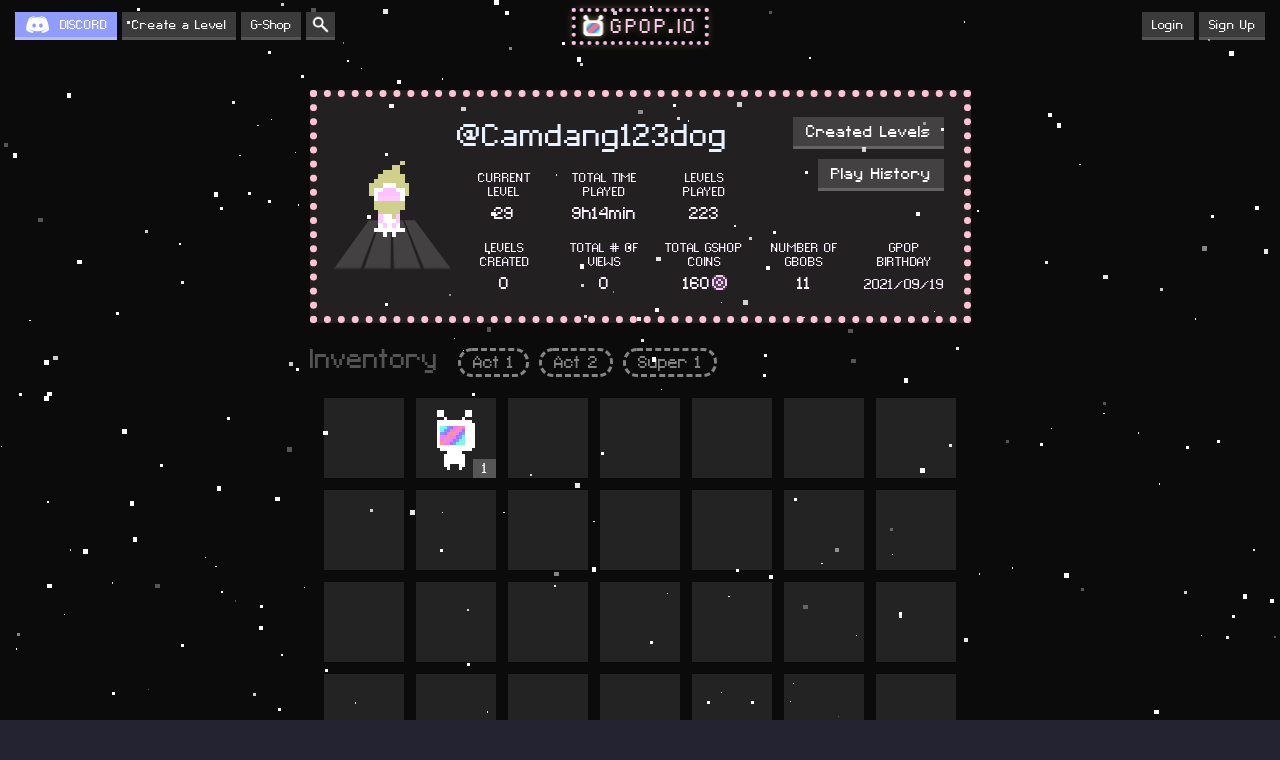

--- FILE ---
content_type: text/html; charset=UTF-8
request_url: http://www.gpop.io/profile/@Camdang123dog
body_size: 2959
content:


































<html>
    <head>
        <meta content="text/html;charset=utf-8" http-equiv="Content-Type">
<meta content="utf-8" http-equiv="encoding">
<link id="dynamic-favicon" rel="icon" href="/icon.ico?v=1.16.40" type="image/ico">
<meta name="viewport" content="width=device-width, initial-scale=1">
<meta http-equiv="content-language" content="en">
<meta name="google" content="notranslate">
<link rel="stylesheet" href="/css/default.css?v=1.16.40">
<link rel="stylesheet" href="/css/defaultpage.css?v=1.16.40">
<!-- Global site tag (gtag.js) - Google Analytics -->
      <script async src="https://www.googletagmanager.com/gtag/js?id="></script>
      <script>
          window.dataLayer = window.dataLayer || [];
          function gtag(){dataLayer.push(arguments);}
          gtag('js', new Date());
          gtag('config', 'UA-167306554-2');
      </script>
            <title>Gpop.io - @Camdang123dog</title>
        
        <script type="text/javascript">
            window.SERVERDATA = {"dancer":"winter3","inventory":{"august1":1,"gaow3":1,"gaow5":1,"gar5":1,"gbotr":1,"gpup2":1,"gpup6":1,"victor":1,"violet":1,"winter3":1},"allpacks":["egg1","egg2","eggsu1"],"allinv":{"set1":["egg1","gpop","gpop1","gpop2","gpop3","gpop4","gpop5","gpop6","gpop7","liv","liv1","liv2","liv3","liv4","liv5","liv6","liv7","simon","simon1","simon2","simon3","simon4","simon5","simon6","simon7","daph","daph1","daph2","daph3","daph4","daph5","daph6","daph7","jacky","jacky1","jacky2","jacky3","jacky4","jacky5","jacky6","jacky7","eliz","eliz1","eliz2","eliz3","eliz4","eliz5","eliz6","eliz7","gpopr","livr","simonr","daphr","jackyr","elizr","raph","raph1","raph2","raph3","gpoprr","livrr","raphrr"],"set2":["egg2","victor","victor1","victor2","victor3","victor4","victor5","victor6","victor7","violet","violet1","violet2","violet3","violet4","violet5","violet6","violet7","gpup","gpup1","gpup2","gpup3","gpup4","gpup5","gpup6","gpup7","gaow","gaow1","gaow2","gaow3","gaow4","gaow5","gaow6","gaow7","jonah","jonah1","jonah2","jonah3","jonah4","jonah5","jonah6","jonah7","lisa","lisa1","lisa2","lisa3","lisa4","lisa5","lisa6","lisa7","victorr","violetr","gpupr","gaowr","jonahr","lisar","spinasson","spinasson1","spinasson2","spinasson3","niften","niften1","niften2","niften3","spinassonrr","niftenrr","gachu","gachur2"],"set3":["eggsu1","winter","winter1","winter2","winter3","winter4","winter5","winter6","winter7","august","august1","august2","august3","august4","august5","august6","august7","gbot","gbot1","gbot2","gbot3","gbot4","gbot5","gbot6","gbot7","gem","gem1","gem2","gem3","gem4","gem5","gem6","gem7","gar","gar1","gar2","gar3","gar4","gar5","gar6","gar7","winterr","augustr","gbotr","gemr","garr"]},"loggedin":false,"control":0,"u":"Camdang123dog"};
        </script>
        
        
                    <script type="text/javascript" src="/dist/profilepage.js?v=1.16.40"></script>
                <link rel="stylesheet" type="text/css" href="/css/sticker.css?v=1.16.40">
        <link rel="stylesheet" type="text/css" href="/css/playerlist.css?v=1.16.40">
        <link rel="stylesheet" type="text/css" href="/css/dancers.css?v=1.16.40">
        <link rel="stylesheet" type="text/css" href="/css/profilepage.css?v=1.16.40">
        
        <meta name="description" content="@Camdang123dog - Gpop.io" >
    </head>
    <body onload="window.SetupProfilePage();">
                <script type="text/javascript" defer>
        CanUseLS = function(){ try { var storage = window["localStorage"], x = '__storage_test__'; storage["setItem"](x, x); storage["removeItem"](x); return true; } catch(e) { return false; } }
        var ls = localStorage; var _s_ = "setting"; var _bg_ = "background";
        if (CanUseLS() && _s_+"-bgon" in ls && ls.getItem(_s_+"-bgon") == 1 && _s_+"-bgurl" in ls && (ls.getItem(_s_+"-bgurl")+"").length > 5 ){
            if ("GAMEMODE" in window && ((_s_+"-bg"+GAMEMODE) in ls && ls.getItem(_s_+"-bg"+GAMEMODE) == 0)){}
            else {
                var eimg = document.createElement("div"); eimg.classList.add("pixiiBG"); 
                eimg.style[_bg_+"-image"] = "url("+ls.getItem(_s_+"-bgurl")+")";
                if (_s_+"-bgpixel" in ls){ var _p_ = ls.getItem(_s_+"-bgpixel");
                    if (_p_ == 1){ eimg.style["image-rendering"] = "pixelated"; }
                }    
                if (_s_+"-bgrepeat" in ls){ var _p_ = ls.getItem(_s_+"-bgrepeat");
                    if (_p_ == 1){ eimg.style[_bg_+"-repeat"] = "repeat"; }
                }
                if (_s_+"-bgfit" in ls){ eimg.style[_bg_+"-size"] = ls.getItem(_s_+"-bgfit"); }
                if (_s_+"-bgpos" in ls){ eimg.style[_bg_+"-position"] = ls.getItem(_s_+"-bgpos"); }
                document.body.appendChild(eimg);
            }
        }
        </script>        <div id="main" class="default-main profilepage">
        
            <div class="profilepage-top">
                <div class="profilepage-top-bg"></div>
                <div class="profilepage-top-stats">
                    <div class="profilepage-top-stats-l">
                        <div class="profilepage-top-dancer-floor dancer-on">
                            <div class="plp-notes"><div class="plp-notec plp-notec-a"><div class="plp-note"></div></div><div class="plp-notec plp-notec-s"><div class="plp-note"></div></div><div class="plp-notec plp-notec-d"><div class="plp-note"></div></div><div class="plp-notec plp-notec-f"><div class="plp-note"></div></div></div>
                        </div>
                        <div class="profilepage-top-dancer-c">
                            
                        </div>
                    </div>
                    <div class="profilepage-top-stats-r">
                        <a href="/user?u=Camdang123dog" class="gbutton profilepage-top-stats-levels">Created Levels</a>
                        <a href="/scores?u=Camdang123dog" class="gbutton profilepage-top-stats-levels">Play History</a>
                        <div class="profilepage-top-stats-name">@Camdang123dog</div>
                        <div class="topbar2-cat">
                            <div class="topbar2-cat-title">Current Level</div>
                            <div class="topbar2-cat-value">29</div>
                        </div>
                        <div class="topbar2-cat">
                            <div class="topbar2-cat-title">Total Time Played</div>
                            <div class="topbar2-cat-value">9h14min</div>
                        </div>
                        <div class="topbar2-cat">
                            <div class="topbar2-cat-title">Levels Played</div>
                            <div class="topbar2-cat-value">223</div>
                        </div>
                        <div class="topbar2-cat">
                            <div class="topbar2-cat-title">Levels Created</div>
                            <div class="topbar2-cat-value">0</div>
                        </div>
                        <div class="topbar2-cat">
                            <div class="topbar2-cat-title">Total # of Views</div>
                            <div class="topbar2-cat-value">0</div>
                        </div>
                        <div class="topbar2-cat topbar2-cat-l">
                            <div class="topbar2-cat-title">Total GShop Coins</div>
                            <div class="topbar2-cat-value gshopcoin2">160</div>
                        </div>
                        <div class="topbar2-cat">
                            <div class="topbar2-cat-title">Number of Gbobs</div>
                            <div class="topbar2-cat-value">11</div>
                        </div>
                        <div class="topbar2-cat">
                            <div class="topbar2-cat-title">Gpop Birthday</div>
                            <div class="topbar2-cat-value2">2021/09/19</div>
                        </div>
                    </div>
                </div>
            </div>
            
            <div class="profilepage-bottom">
                                <div class="profilepage-bottom-bar">
                    <div class="profilepage-bottom-bar-options">
                        <div class="profilepage-bottom-bar-title">Inventory</div>
                    </div>
                </div>
                <div class="profilepage-set" id="profilepage-set-set1">
            
                </div>
                <div class="profilepage-set" id="profilepage-set-set2">
            
                </div>
                <div class="profilepage-set" id="profilepage-set-set3">
            
                </div>
            </div>
        </div>
            <div id="topbar"  class="topbar-container">
        <div class="topbar">
            <a href="/" id="topbar-home">
                <div class="menu-logo">
                    <div class="menu-logo-logo2c">
                    <div class="menu-logo-logo menu-logo-logo2"></div>
                    </div>
                    <div class="menu-logo-logo menu-logo-logo1"></div>
                    <div class="menu-logo-text">GPOP.IO</div>
                </div>
            </a>
                            <a href="/signup" class="gbutton topbar-button topbar-button2">Sign Up</a>
                <a href="/signin" class="gbutton topbar-button topbar-button2">Login</a>
                
                        
            <a href="https://discord.gg/BjwfPHA" target="_blank" id="topbar-discord" class="gbutton topbar-button">DISCORD</a>
            <a href="/halloffame" id="topbar-leaderboards" class="gbutton topbar-button">Hall of Fame</a>
            <a href="/choose" id="topbar-ask" class="gbutton topbar-button">Create a Level</a>
            <a href="/gshop" id="topbar-gshop" class="gbutton topbar-button">G-Shop</a>
            <a href="/search" id="topbar-search" class="gbutton topbar-button"></a>
            <a href="http://iogames.space" id="topbar-iogames"  class="gbutton topbar-button topbar-button-fponly">More IO Games</a>
        </div>
    </div>
    
            <div class="bottoma12-c">
        <div class="bottoma12-a12">
                    <script async src="https://pagead2.googlesyndication.com/pagead/js/adsbygoogle.js"></script>
        <!-- gpop frontpage -->
        <ins class="adsbygoogle"
             style="display:block;height:250px;width:300px;"
                          data-ad-client="ca-pub-4390240433545136"
             data-ad-slot="6483796889"
             data-ad-format="rectangle"></ins>
        <script>
                          (adsbygoogle = window.adsbygoogle || []).push({});
        </script>
            </div>
        <div class="bottoma12-text">
            Why Ads? New servers were needed to support the increasing number of levels and users, as well as the new private rooms. Sorry for the inconvenience D:        </div>
    </div>
            
    <div class="bottombar-container">
        <div class="bottombar">
            <a href="/" class="bottombar-option">Gpop.io</a>
            <a href="/halloffame" class="bottombar-option">Hall of Fame</a>
            <a href="/choose" class="bottombar-option">Create a Level</a>
            <a href="/levels/new" class="bottombar-option">All Levels</a>
            <a href="/gshop" class="bottombar-option">G-Shop</a>
            <a href="/partners" class="bottombar-option">Partners</a>
            <a href="/debug" class="bottombar-option">Debug</a>
            <a href="/updates" class="bottombar-option">Updates</a>
            <span class="bottombar-option">v.1.16.40</span>
        </div>
    </div>
    
        <div id="screencenter"></div>
    </body>
</html>

--- FILE ---
content_type: text/html; charset=utf-8
request_url: https://www.google.com/recaptcha/api2/aframe
body_size: 268
content:
<!DOCTYPE HTML><html><head><meta http-equiv="content-type" content="text/html; charset=UTF-8"></head><body><script nonce="n8ZtYVwVv6IGEVLF-o0D0w">/** Anti-fraud and anti-abuse applications only. See google.com/recaptcha */ try{var clients={'sodar':'https://pagead2.googlesyndication.com/pagead/sodar?'};window.addEventListener("message",function(a){try{if(a.source===window.parent){var b=JSON.parse(a.data);var c=clients[b['id']];if(c){var d=document.createElement('img');d.src=c+b['params']+'&rc='+(localStorage.getItem("rc::a")?sessionStorage.getItem("rc::b"):"");window.document.body.appendChild(d);sessionStorage.setItem("rc::e",parseInt(sessionStorage.getItem("rc::e")||0)+1);localStorage.setItem("rc::h",'1768748563341');}}}catch(b){}});window.parent.postMessage("_grecaptcha_ready", "*");}catch(b){}</script></body></html>

--- FILE ---
content_type: text/css
request_url: http://www.gpop.io/css/defaultpage.css?v=1.16.40
body_size: 8208
content:




@font-face {
    font-family: "redalert1";
    src: url(/fonts/redalert1.ttf) format("truetype");
}

.hr {
    border-top: 1px solid #ddd;
    width: 100%;
    margin: 5px 0;
}
.allcapsfont {
    font-family: 'Alegreya Sans SC';
    font-weight: 600;
    letter-spacing: -0.02em;
}
.didactic {
    font-family: 'Didact Gothic', sans-serif;
}
.boldfont {
    font-family: 'Open Sans';
    font-weight: 600;
    letter-spacing: -0.065em;
}
.noscroll {
    overflow-y: hidden;
}

.default-main {
    padding: 15px 15px;
    /* padding-left: 70px; */
    min-height: calc(100% - 100px);
    min-height: calc(100vh - 90px);
    width: 100%;
    max-width: 1261px;
    margin: 0 auto;
    /* padding-top: 65px; */
    box-sizing: border-box;
    /* padding-top: 90px; */
    padding-bottom: 75px;
    /* overflow: hidden; */
    /* background: #fff; */
    position: relative;
    margin-top: 60px;
    margin-top: 50px;
    /* margin-bottom: 15px; */
    padding: 0;
}

.bottombar-container {
    font-size: 15px;
    /* background: rgba(255, 255, 255, 0.2); */
    background-clip: content-box;
    background-origin: content-box;
    color: rgba(255,255,255,0.5);
    width: 100%;
}
.bottombar {
    margin: 0 auto;
    max-width: 1261px;
    width: 100%;
    height: 40px;
    line-height: 40px;
    padding: 0 20px;
    box-sizing: border-box;
    text-align: center;
}
.bottombar .bottombar-option {
    color: inherit;
    margin: 0 8px;
    text-decoration: none;
}

.default-button:hover {
    box-shadow: 0 0 2px 2px rgba(12, 219, 138, 0.25);
    box-shadow: 0 0 2px 2px rgba(130, 144, 255, 0.3);
    background: rgba(255,255,255,0.25);
}
.default-button {
    color: #fff;
    text-decoration: none !important;
    padding: 1px 12px 2px;
    box-sizing: border-box;
    border-radius: 3px;
    height: 32px;
    line-height: 29px;
    /*font-weight: bold;*/
    transition: all 0.1s ease;
    background: #0cdb8a;
    background: #8290ff;
    background: #4d61ff;
    font-size: 16px;
    cursor: pointer;
    transition: all 0.1s ease;
    
    
    background: #ffffff;
    background: #ffffff00;
    /* background: #4d61ff; */
    color: #4d61ff;
    border: 1px solid;
    font-size: 15px;
    font-weight: bold;
}
.default-info {
    background: #7a5555;
    border-radius: 9px;
    float: right;
    background-color: #666;
    background-image: url(/assets/icons/infoi.png);
    background-position: center center;
    background-repeat: no-repeat;
    background-size: contain;
    padding: 0px 0 1px 0;
    box-sizing: border-box;
    background-origin: content-box;
}
.default-input {
    font-size: 18px;
}
.default-input2:-webkit-autofill {
    -webkit-box-shadow: 0 0 0 30px white inset;
    -webkit-text-fill-color: #444;
}

.default-textarea:focus {
    box-shadow: 0 0 11px -1px rgba(204, 204, 204, 0.2);
    border-radius: 4px;
    background: #fff;
    border: 1px solid #ccc;
}
.default-textarea {
    font-size: 16px;
    line-height: 1.45;
    overflow: hidden;
    font-size: inherit;
    font-weight: normal;
    font-family: inherit;
    outline: none;
    background: #f4f4ff;
    display: block;
    width: 100%;
    resize: none;
    padding: 10px 15px;
    border: 1px solid rgba(255,255,255,0);
    color: #4d61ff;
    position: relative;
    box-sizing: border-box;
    margin: 2px 0;
    transition: all 0.1s ease;
    }


@keyframes flicker {
  0% {
    opacity: 0.27861;
  }
  5% {
    opacity: 0.34769;
  }
  10% {
    opacity: 0.23604;
  }
  15% {
    opacity: 0.90626;
  }
  20% {
    opacity: 0.18128;
  }
  25% {
    opacity: 0.83891;
  }
  30% {
    opacity: 0.65583;
  }
  35% {
    opacity: 0.67807;
  }
  40% {
    opacity: 0.26559;
  }
  45% {
    opacity: 0.84693;
  }
  50% {
    opacity: 0.96019;
  }
  55% {
    opacity: 0.08594;
  }
  60% {
    opacity: 0.20313;
  }
  65% {
    opacity: 0.71988;
  }
  70% {
    opacity: 0.53455;
  }
  75% {
    opacity: 0.37288;
  }
  80% {
    opacity: 0.71428;
  }
  85% {
    opacity: 0.70419;
  }
  90% {
    opacity: 0.7003;
  }
  95% {
    opacity: 0.36108;
  }
  100% {
    opacity: 0.24387;
  }
}
@keyframes textShadow {
  0% {
    text-shadow: 0.4389924193300864px 0 1px rgba(0,30,255,0.5), -0.4389924193300864px 0 1px rgba(255,0,80,0.3), 0 0 3px;
  }
  5% {
    text-shadow: 2.7928974010788217px 0 1px rgba(0,30,255,0.5), -2.7928974010788217px 0 1px rgba(255,0,80,0.3), 0 0 3px;
  }
  10% {
    text-shadow: 0.02956275843481219px 0 1px rgba(0,30,255,0.5), -0.02956275843481219px 0 1px rgba(255,0,80,0.3), 0 0 3px;
  }
  15% {
    text-shadow: 0.40218538552878136px 0 1px rgba(0,30,255,0.5), -0.40218538552878136px 0 1px rgba(255,0,80,0.3), 0 0 3px;
  }
  20% {
    text-shadow: 3.4794037899852017px 0 1px rgba(0,30,255,0.5), -3.4794037899852017px 0 1px rgba(255,0,80,0.3), 0 0 3px;
  }
  25% {
    text-shadow: 1.6125630401149584px 0 1px rgba(0,30,255,0.5), -1.6125630401149584px 0 1px rgba(255,0,80,0.3), 0 0 3px;
  }
  30% {
    text-shadow: 0.7015590085143956px 0 1px rgba(0,30,255,0.5), -0.7015590085143956px 0 1px rgba(255,0,80,0.3), 0 0 3px;
  }
  35% {
    text-shadow: 3.896914047650351px 0 1px rgba(0,30,255,0.5), -3.896914047650351px 0 1px rgba(255,0,80,0.3), 0 0 3px;
  }
  40% {
    text-shadow: 3.870905614848819px 0 1px rgba(0,30,255,0.5), -3.870905614848819px 0 1px rgba(255,0,80,0.3), 0 0 3px;
  }
  45% {
    text-shadow: 2.231056963361899px 0 1px rgba(0,30,255,0.5), -2.231056963361899px 0 1px rgba(255,0,80,0.3), 0 0 3px;
  }
  50% {
    text-shadow: 0.08084290417898504px 0 1px rgba(0,30,255,0.5), -0.08084290417898504px 0 1px rgba(255,0,80,0.3), 0 0 3px;
  }
  55% {
    text-shadow: 2.3758461067427543px 0 1px rgba(0,30,255,0.5), -2.3758461067427543px 0 1px rgba(255,0,80,0.3), 0 0 3px;
  }
  60% {
    text-shadow: 2.202193051050636px 0 1px rgba(0,30,255,0.5), -2.202193051050636px 0 1px rgba(255,0,80,0.3), 0 0 3px;
  }
  65% {
    text-shadow: 2.8638780614874975px 0 1px rgba(0,30,255,0.5), -2.8638780614874975px 0 1px rgba(255,0,80,0.3), 0 0 3px;
  }
  70% {
    text-shadow: 0.48874025155497314px 0 1px rgba(0,30,255,0.5), -0.48874025155497314px 0 1px rgba(255,0,80,0.3), 0 0 3px;
  }
  75% {
    text-shadow: 1.8948491305757957px 0 1px rgba(0,30,255,0.5), -1.8948491305757957px 0 1px rgba(255,0,80,0.3), 0 0 3px;
  }
  80% {
    text-shadow: 0.0833037308038857px 0 1px rgba(0,30,255,0.5), -0.0833037308038857px 0 1px rgba(255,0,80,0.3), 0 0 3px;
  }
  85% {
    text-shadow: 0.09769827255241735px 0 1px rgba(0,30,255,0.5), -0.09769827255241735px 0 1px rgba(255,0,80,0.3), 0 0 3px;
  }
  90% {
    text-shadow: 3.443339761481782px 0 1px rgba(0,30,255,0.5), -3.443339761481782px 0 1px rgba(255,0,80,0.3), 0 0 3px;
  }
  95% {
    text-shadow: 2.1841838852799786px 0 1px rgba(0,30,255,0.5), -2.1841838852799786px 0 1px rgba(255,0,80,0.3), 0 0 3px;
  }
  100% {
    text-shadow: 2.6208764473832513px 0 1px rgba(0,30,255,0.5), -2.6208764473832513px 0 1px rgba(255,0,80,0.3), 0 0 3px;
  }
}
.crt::after {
  content: " ";
  display: block;
  position: absolute;
  top: 0;
  left: 0;
  bottom: 0;
  right: 0;
  background: rgba(18, 16, 16, 0.1);
  opacity: 0;
  z-index: 2;
  pointer-events: none;
  animation: flicker 0.15s infinite;
  animation: unset;
}
.crt::before {
  content: " ";
  display: block;
  position: absolute;
  top: 0;
  left: 0;
  bottom: 0;
  right: 0;
  background: linear-gradient(rgba(18, 16, 16, 0) 50%, rgba(0, 0, 0, 0.25) 50%), linear-gradient(90deg, rgba(255, 0, 0, 0.06), rgba(0, 255, 0, 0.02), rgba(0, 0, 255, 0.06));
  z-index: 2;
  background-size: 100% 2px, 3px 100%;
  pointer-events: none;
}
.crt {
  animation: textShadow 1.6s infinite;
}

.crt2::after {
  content: " ";
  display: block;
  position: absolute;
  top: 0;
  left: 0;
  bottom: 0;
  right: 0;
  background: rgba(18, 16, 16, 0.05);
  opacity: 0;
  z-index: 2;
  pointer-events: none;
  animation: flicker 0.15s infinite;
  opacity: 0.5;
}
.crt2::before {
  content: " ";
  display: block;
  position: absolute;
  top: 0;
  left: 0;
  bottom: 0;
  right: 0;
  background: linear-gradient(rgba(18, 16, 16, 0) 50%, rgba(0, 0, 0, 0.25) 50%), linear-gradient(90deg, rgba(255, 0, 0, 0.06), rgba(0, 255, 0, 0.02), rgba(0, 0, 255, 0.06));
  z-index: 2;
  background-size: 100% 3px, 4px 100%;
  pointer-events: none;
  opacity: 0.5;
}
.crt2 {
  animation: textShadow 1.6s infinite;
}


@keyframes bouncedown {
  0% {
    transform: translateY(0px); 
  }
  15% {
    transform: translateY(2px); 
  }
  30% {
    transform: translateY(0px); 
  }
  65% {
    transform: translateY(-2px);
  }
  100% {
    transform: translateY(0px);
  }
}
@keyframes bounceup {
  0% {
    transform: translateY(0px); 
  }
  15% {
    transform: translateY(-2px); 
  }
  30% {
    transform: translateY(0px); 
  }
  65% {
    transform: translateY(2px);
  }
  100% {
    transform: translateY(0px);
  }
}
@keyframes expand {
  0% {
    transform: scale(1);
  }
  20% {
    transform: scale(1.15);
  }
  100% {
    transform: scale(1);
  }
}


a {
    color: #16a0e4;
    text-decoration: none;
}


.info {
    background: #7a5555;
    border-radius: 11px;
    float: right;
    background-color: #777;
    background-image: url(/_resources/icons/collections/infoi.png);
    background-position: center center;
    background-repeat: no-repeat;
    background-size: contain;
    padding: 0px 0 1px 0;
    box-sizing: border-box;
    background-origin: content-box;
}
.clear {
    clear: both;
}


.menu-logo {
    
}
.menu-logo-logo {
    background-image: url(/assets/main/logow.png);
    background-repeat: no-repeat;
    background-size: contain;
    height: 45px;
    width: 45px;
    margin-top: 8px;
    display: inline-block;
    vertical-align: middle;
    margin-right: 8px;
    position:relative;
    image-rendering: -webkit-optimize-contrast;
}
.menu-logo-logo2c {
    position: absolute;
    /*top: 20px;*/
    /*left: 20px;*/
    animation: menuhue 0.4s linear infinite;
}
.menu-logo-logo2 {    
    filter: brightness(1000%) invert(50%) sepia(100%) saturate(300%) brightness(200%) blur(5px);
    opacity: 0.8;
}
.menu-logo-text {
    vertical-align: top;
    display: inline-block;
    color: #ffcece;
    font-size: 80px;
    font-size: 70px;
    letter-spacing: 10px;
    animation: menuhue 0.4s linear infinite;
    text-shadow: 0 0 10px rgba(174, 255, 137, 0.4);
}


.topbar-container-withbg {
    background: rgba(255, 255, 255, 0.2);
}
.topbar-container {
    width: 100%;
    position: absolute;
    top: 0;
    left: 0;
    height: 60px;
    line-height: 50px;
    height: 50px;
    line-height: 40px;
    box-sizing: border-box;
    /* background: rgba(255, 255, 255, 0.2); */
    padding-top: 5px;
    padding-top: 0;
    z-index: 1;
}
.topbar {
    margin: 0 auto;
    /* max-width: 1100px; */
    width: 100%;
    height: 40px;
    line-height: 40px;
    /* padding: 0 20px; */
    /* width: calc(100% - 40px); */
    width: calc(100% - 40px);
    width: calc(100% - 30px);
    box-sizing: border-box;
    font-size: 14px;
    box-shadow: 0 32px 0px -26px #e5e5e5;
    height: 50px;
    line-height: 50px;
    position: relative;
    /* filter: saturate(0%); */
}
.topbar #topbar-home {
outline: none;
    position: absolute;
    left: 50%;
    text-align: center;
    transform: translateX(-50%);
    height: 37px;
    background-color: rgba(0, 0, 0, 0.23);
    box-sizing: border-box;
    top: 8px;
    line-height: 38px;
    padding: 0 10px;
}
.topbar #topbar-home:before {
    content: "";
    position: absolute;
    width: 100%;
    height: 100%;
    border: 2px dashed rgba(255, 230, 230, 0.85);
    border: 3.5px dotted rgb(255, 197, 197);
    top: 0;
    left: 0;
    box-sizing: border-box;
    animation: menuhue 0.4s linear infinite;
    box-shadow: 0 0 10px -3px rgba(174, 255, 137, 0.4);
}
.topbar #topbar-home .menu-logo-logo {
height: 23px;
    width: 23px;
    margin-top: 0px;
    margin-right: 2px;
    background-position: 0 top;
}
.topbar #topbar-home .menu-logo-logo2 {
        filter: brightness(1000%) invert(50%) sepia(100%) saturate(300%) brightness(200%) blur(3px);
    opacity: 0.5;
}
.topbar #topbar-home .menu-logo-logo2c {
    top: 3px;
    top: 6px;
    left: 10px;
}
.topbar #topbar-home .menu-logo-text {
    font-size: 28px;
    font-size: 25px;
    letter-spacing: 2.5px;
}

@keyframes menuhue {
    0%  {filter:  hue-rotate(0deg);}
    50%  {filter:  hue-rotate(180deg);}
    100%  {filter:  hue-rotate(360deg);}
}

.topbar .topbar-button {
    text-decoration: none !important;
    box-sizing: border-box;
    border-radius: 0px;
    height: 30px;
    line-height: 30px;
    height: 28px;
    line-height: 27px;
    margin: 11px 5px 0;
    margin: 12px 5px 0;
    margin-right: 0;
    font-size: 18px;
    font-size: 16px;
    color: #ffffff;
    padding: 0px 15px 2px;
    padding: 0px 10px 2px;
    vertical-align: top;
    letter-spacing: 0;
}
.topbar .topbar-user:hover {
    color: #ffeddd;
    color: #4d61ff;
}
.topbar .topbar-user {
    display: inline-block;
    float: right;
     margin: 0 5px 0 8px;
    color: #fff;
    font-weight: bold;
    font-size: 13px;
    transition: all 0.1s ease;
    color: #666;
     color: #222;
     text-decoration: none;
}
.topbar #topbar-ask {
    float: left;
    /* margin-left: 0; */
}
.topbar #topbar-gshop {
    float: left;
    /* margin-left: 0; */
}
.topbar #topbar-search {
    float: left;
    /* margin-left: 0; */
    background-image: url(/assets/icons/search.png);
    width: 29px;
    background-size: contain;
    background-repeat: no-repeat;
    background-position: center center;
    padding: 3px;
    background-origin: content-box;
}
.topbar #topbar-leaderboards {
    float: left;
    display: none;
}
.topbar #topbar-iogames {
    float: left;
    display: none;
}
.topbar #topbar-discord:before {
    content: "";
    background-image: url(/assets/media/discord.png);
    background-size: contain;
    background-repeat: no-repeat;
    background-position: 5px center;
    /* background-color: #d6d3ff; */
    height: 100%;
    width: 50px;
    position: absolute;
    left: 5px;
    filter: brightness(2);
}
.topbar #topbar-discord {
    float: left;
    margin-left: 0;
    padding-left: 45px;
    color: #ffffff;
    position: relative;
    background: #8c9eff;
    border-color: #b3bfff;
    animation: discordglow 0.4s linear infinite;
}
@keyframes discordglow {
    0%  {filter:  hue-rotate(0deg);}
    50%  {filter:  hue-rotate(10deg);}
    100%  {filter:  hue-rotate(0deg);}
}
.topbar .topbar-account {
    float: right;
    font-size: 22px;
    margin-right: 5px;
    color: #ffeded;
    /* padding: 5px; */
    vertical-align: top;
    margin-top: 2px;
    letter-spacing: 1px;
    animation: menuhue 0.4s linear infinite;
    text-shadow: 0 0 4px rgba(205, 255, 182, 0.4);
}
.topbar .topbar-account-level {    
    display: inline-block;
    background: rgba(255, 239, 239, 0.4);
    box-sizing: border-box;
    line-height: 22px;
    font-size: 18px;
    padding: 3px 10px 1px;
    /* border-radius: 5px; */
    color: #ffffff;
}
.topbar .topbar-button2 {
    float: right;
}
.topbar .topbar-button-fponly {
    display: none;
}
.topbar .topbar-button-account {

}
.topbar .topbar-account-name {
    color: inherit;
}

.topbar-account-expbar-c {
    width: 80px;
    height: 6px;
    background: rgba(255, 255, 255, 0.2);
    display: inline-block;
    vertical-align: top;
    margin-top: 21px;
    margin-right: 6px;
    border-bottom: 1px solid rgba(255, 255, 255, 0.5);
    background-clip: padding-box;
    position: relative;
}
.topbar-account-expbar {
    width: 0;
    position: absolute;
    top: 0;
    left: 0;
    background: rgb(255, 218, 218);
    height: 100%;
    transition: 1s ease all;
}


.topbar2-c {
    margin-bottom: -55px;
    margin-top: 50px;
    max-width: 90%;
    max-width: 100%;
    margin-right: auto;
    margin-left: auto;
    width: fit-content;
    background: rgba(255, 255, 255, 0.15);
    background: rgb(255 255 255 / 7%);
    /* background: rgba(53, 53, 62, 0.7); */
    text-align: center;
    padding: 3px 20px;
    box-sizing: border-box;
    border-top: 1px solid rgba(255, 255, 255, 0.0);
}
.topbar2 {
}
.topbar2-cat {
    display: inline-block;
    width: 70px;
    color: #fff;
    color: #ffebeb;
    color: #ffffda;
    text-align: center;
    vertical-align: top;
    padding: 5px 5px;
    box-sizing: border-box;
    animation: menuhue 1.5s linear infinite;
    height: 45px;
    overflow: hidden;
}
.topbar2-cat-l {
    width: fit-content;
    min-width: 70px;
}
.topbar2-cat-l .topbar2-cat-title {    
    margin: auto;
    width: 60px;
}
.topbar2-cat2 {
    display: inline-block;
    width: 70px;
    color: #fff;
    color: #ffebeb;
    color: #ffffda;
    text-align: center;
    vertical-align: top;
    padding: 5px 5px;
    box-sizing: border-box;
    height: 45px;
    overflow: hidden;
}
.topbar2-cat-title {
    font-size: 12px;
    line-height: 0.9;
    height: 20px;
    text-transform: uppercase;
}
.topbar2-cat-title1 {
    font-size: 13px;
    line-height: 0.9;
    text-transform: uppercase;
    height: 19px;
}
.topbar2-cat-title2 {
    font-size: 11px;
    line-height: 0.9;
    text-transform: uppercase;
    height: 20px;
}
.topbar2-cat-title3 {
    font-size: 12px;
    line-height: 0.9;
    height: 20px;
    text-transform: uppercase;
    animation: menuhue 1.5s linear infinite;
}
.topbar2-cat-value {
    font-size: 17px;
    margin-top: 2px;
}
.topbar2-button {
    display: inline-block;
    animation: menuhue 1.5s linear infinite;
    color: #ffffda;
    padding: 3px 10px;
    vertical-align: top;
    margin-top: 10px;
    background: rgba(255,255,255,0.1);
    border-color: rgba(255, 255, 255, 0.2);
    font-size: 14px;
    letter-spacing: 0;
    margin-left: 5px;
}
.topbar2-name {
    display: inline-block;
    animation: menuhue 1.5s linear infinite;
    font-size: 22px;
    margin-top: 10px;
    color: #ffeded;
    vertical-align: top;
}
#topbar2-favorites {
    margin-left: 5px;
    background-image: url(/assets/icons/heartc2.png);
    background-size: 14px;
    background-repeat: no-repeat;
    background-position: 8px 2px;
    padding-left: 27px;
}
#topbar2-notifications {
    margin-left: 5px;
    background-image: url(/assets/icons/mail.png);
    background-size: 22px;
    background-repeat: no-repeat;
    background-position: 3px 1px;
    padding-left: 30px;
    padding-right: 6px;
    font-size: 18px;
    line-height: 15px;
    animation: none;
    color: #fff;
    /* padding-bottom: 0; */
    opacity: 0.5;
    border-bottom: none;
    background-color: transparent;
    border: rgb(255 255 255) 2px solid;
    border: rgb(255 255 255 / 0%) 2px solid;
    height: 22.5px;
    border-radius: 5px;
    box-sizing: border-box;
    image-rendering: -webkit-optimize-contrast;
}
#topbar2-notifications.topbar2-notifications-new2 {
    background-image: url(/assets/icons/mailc.png);
    opacity: 1;
    color: #f7b76a;
    animation: huerotate2 1.5s linear infinite;
    background-color: rgba(255, 255, 255, 0.4);
}
#topbar2-notifications.topbar2-notifications-new {
    background-image: url(/assets/icons/mailc3.png);
    opacity: 1;
    color: #ffffff;
    animation: discordglow 0.4s linear infinite;
    border: rgb(255, 168, 0) 2px solid;
    border-radius: 5px;
    height: 22.5px;
    color: rgb(255, 168, 0);
}



.leaderboard {
    background: rgba(0, 0, 0, 0.4);
    background: rgba(255, 255, 255, 0.2);
    padding: 20px 15px 30px;
    border-bottom: 4px solid rgba(0,0,0,0.7);
    animation: huerotate 0.4s linear infinite;
    animation: huerotate 0.25s linear infinite;
    background-clip: padding-box;
    border: 12px double rgba(255, 255, 255, 0.2);
    /* box-shadow: inset 0 0 0px 2px rgba(255, 206, 206, 0.5); */

}
.leaderboard-title {
    font-size: 30px;
    color: #ffd3d3;
    text-align: center;
    margin-bottom: 10px;
}
.leaderboard-entries {
    
}
.leaderboard-entry:nth-child(1) {
    border-top-width: 1px;
    border-top-style: solid;
}
.leaderboard-entry:hover {
    background: rgba(255, 192, 192, 0.2);
    border-color: rgba(255, 182, 182, 0.9);
}
.leaderboard-entry {
    border-bottom: 1px solid;
    min-height: 30px;
    border-color: rgba(255, 255, 255, 0.5);
    padding: 3px 5px;
    box-sizing: border-box;
    color: #ffe3e3;
    cursor: default;

}
.leaderboard-entry-score {
    float: right;
    font-size: 25px;
    /* margin-top: 3px; */
}
.leaderboard-entry-username {
    font-size: 20px;
    opacity: 1;
    /* line-height: 0.7; */
    white-space: nowrap;
    /* word-break: break-all; */
    overflow: hidden;
    text-overflow: ellipsis;
    margin-top: 2px;
    margin-bottom: 0px;
    /* display: table; */
    color: inherit;
    padding-left: 2px;
    display: block;
    width: auto;
}
.leaderboard-entry-time {
    float: right;
    color: rgba(255, 255, 255, 0.6);
    background: rgba(0, 0, 0, 0.25);
    margin-right: 9px;
    margin-top: 2px;
    padding: 3px 4px 1px;
    font-size: 14px;
    border-radius: unset;
    display: inline-block;
    /* vertical-align: middle;*/
}
.leaderboard-entry-speech {
    margin-left: 10px;
    border-left: 1px solid rgba(255, 255, 255, 0.5);
    padding-left: 10px;
    max-width: calc;
    opacity: 0.6;
}
.leaderboard-entry-accuracy:after {
    content: "%";
}
.leaderboard-entry-accuracy {
    float: right;
    color: rgba(255, 255, 255, 0.6);
    /* background: rgba(0, 0, 0, 0.25); */
    margin-right: 2px;
    margin-top: 2px;
    padding: 3px 2px 1px;
    font-size: 14px;
    border-radius: unset;
    display: inline-block;
    /* vertical-align: middle; */
}

.leaderboard-entry-position:before {
    content: "#";
}
.leaderboard-entry-position:after {
    content: ". ";
}
.leaderboard-entry-position {
}
.leaderboard-entry-biglevel:before {
    content: "Lv.";
}
.leaderboard-entry-biglevel {
    float: right;
}
.leaderboard-entry-views:after {
    content: " views";
}
.leaderboard-entry-views {
    float: right;
    font-size: 20px;
    margin-top: 4px;
    margin-left: 4px;
}
.leaderboard-entry-coins:after {
    content: " coins";
}
.leaderboard-entry-coins {
    float: right;
    font-size: 20px;
    margin-top: 4px;
    margin-left: 4px;
}



.ratingstatic {
    
}
.rating-n {
display: inline-block;
    font-size: 14px;
    vertical-align: top;
    position: relative;
    top: 2px;
    /* top: 1.5px; */
    color: rgba(255, 244, 82, 0.6);
    color: rgb(212, 201, 2);
    color: rgba(212, 202, 2, 0.85);
    right: 3px;
    right: 2px;
    /* background: #515151; */
    /* padding: 0px 4px; */
    position: relative;
    top: 1.5px;
}
.rating-stars {
    display: inline;
}
.rating-star-full,
.rating-star-half,
.rating-star-empty {
    background-image: url(/assets/icons/star2.png);
    width: 16px;
    height: 16px;
    width: 15px;
    height: 14px;
    width: 13px;
    height: 13px;
    background-repeat: no-repeat;
    background-size: contain;
    display: inline-block;
    font-size: 0;
    vertical-align: top;
}
.rating-star-full {
    /* background-image: url(/assets/icons/starc.png); */
    background-image: url(/assets/icons/star2c.png);
}
.rating-star-half {
    background-image: url(/assets/icons/starchalf3.png);
}
.rating-star-empty {
    opacity: 0.7;
}



.pixii-level a{
    color: #fff;    
    color: #fffe00;
    color: #ffff82;
    color: #ffffaa;
}
.pixii-level {
    width: 100%;
    max-width: 300px;
    display: inline-block;
    background: rgba(66, 66, 66, 0.8);

    background: rgba(68, 68, 80, 0.75);
    background: rgba(255, 255, 255, 0.15);
    background: rgba(53, 53, 62, 0.8);
    background: rgb(38 38 44 / 80%);
    vertical-align: top;
    padding: 10px;
    padding: 13px;
    padding: 10px 13px 25px;
    padding: 7px 7px 23px;
    padding: 8px 9px 26px;

    box-sizing: border-box;
    text-align: left;
    color: #fff;
    /* border-bottom: 3px solid rgba(255,255,255,0.3);*/
    margin-bottom: 10px;
    position: relative;
    overflow: hidden;
    text-overflow: ellipsis;
    border-radius: 10px;
}
.pixii-level-c {
    padding-left: 100px;
    word-break: break-word;
    font-size: 0;
}
.pixii-level-preview {
    margin-right: 10px;
    width: 90px;
    width: 95px;
    /* float: left; */
    /* margin-bottom: 10px; */
    position: relative;
}
.pixii-level-vtitle {
    font-size: 13px;
    opacity: 0.8;
    opacity: 0.6;
    opacity: 0.5;
    line-height: 0.9;
    /* line-height: 1em; */
    color: #fff;
    word-break: break-word;
    -webkit-box-orient: vertical;
    display: -webkit-box;
    -webkit-line-clamp: 2;
    overflow: hidden;
    text-overflow: ellipsis;
    white-space: inherit;
    padding-top: 4px;
    margin-top: -3px;
}
.pixii-level-tags {
    position: absolute;
    bottom: 3px;
    bottom: 4px;
    left: 7px;
    font-size: 0;
    max-width: 200px;
}
.pixii-level-title {
    padding-top: 2px;
    margin-top: -2px;
    font-size: 19px;
    line-height: 0.9;
    padding-bottom: 0px;
    margin-top: 0px;
    /* overflow: hidden; */
    -webkit-box-orient: vertical;
    display: -webkit-box;
    -webkit-line-clamp: 2;
    overflow: hidden;
    text-overflow: ellipsis;
    animation: menuhue 1.5s linear infinite;
    color: #ffffda;
    padding-top: 4px;
    margin-top: -5px;
    line-height: unset;
}
.pixii-level-author:before {
    content: "By ";
}
.pixii-level-author {
    display: inline-block;
    font-size: 14px;
    opacity: 0.6;
    opacity: 0.5;
    /* display: block; */
    margin-right: 5px;
}
a.pixii-level-author {
    color: #fff;
}
.pixii-level-imagec {
    position: relative;
    float: left;
}
.pixii-level-duration {
    display: inline-block;
    margin-left: 0px;
    color: #fff;
    color: rgb(238, 208, 255);
    background: rgba(0, 0, 0, 0.8);
    font-size: 15px;
    padding: 3px 5px 1px;
    /* border-radius: 6px; */
    vertical-align: top;
    margin-top: 4px;
    position: absolute;
    left: 0;
    bottom: 0;
}
.pixii-level-play {
    padding: 2px 10px 0px;
    float: right;
    /* border-bottom: 3px solid rgba(255, 255, 255, 0.2); */
    display: inline-block;
    box-sizing: border-box;
    font-size: 15px;
    line-height: 15px;
    margin-top: 4px;
    position: absolute;
    bottom: 5px;
    right: 5px;
    background: rgba(255, 255, 255, 0.15);
    color: #fedbff;
    animation: menuhue 1.5s linear infinite;
    display: none;
}
.pixii-level-rating {
    position: absolute;
    bottom: 4px;
    bottom: 5px;
    right: 4px;
    bottom: 4px;
    right: 5px;
}
.pixii-level-speed:after {
    content:"X";
}
.pixii-level-speed {    
    display: inline-block;
    margin-left: 2px;
    margin-right: 0px;
    color: #fff;
    color: #ffbaba;
    /* background: rgba(0, 0, 0, 0.4); */
    font-size: 14px;
    padding: 1px 4px 2px;
    /* border-radius: 6px; */
    /* position: absolute; */
    /* right: 14px; */
    /* top: 4px; */
    letter-spacing: 1px;
    /* animation: huerotate 1s infinite; */
    box-shadow: 0 0 3px currentColor, 0 0 3px currentColor;
    height: 11px;
    vertical-align: top;
    /* float: left; */
    margin-top: 1px;
    margin-right: 4px;
    line-height: 13.5px;

}
.pixii-level-speed2 {
    display: inline-block;
    margin-left: 0px;
    color: #fff;
    color: #ffbaba;
    background: rgba(0, 0, 0, 0.4);
    font-size: 14px;
    padding: 2px 3px 0px;
    /* border-radius: 6px; */
    vertical-align: top;
    position: absolute;
    right: 14px;
    top: 4px;
    letter-spacing: 1px;
    animation: huerotate 1s infinite;
    box-shadow: 0 0 4px currentColor;
}
.pixii-level-nperx {
    position: absolute;
    bottom: 20px;
    bottom: 22px;
    right: 0px;
    font-size: 13.5px;
    font-size: 14px;
    background: #ffffff1c;
    padding: 0px 5px 0px 5px;
    color: #sss;
    /* top: 0; */
    /* left: 0; */
    color: #ffffaa;
    color: #d1c60d;
    color: #a7a7a7;
    /* color: #ffe4fc; */
    /* letter-spacing: -0.5px; */
    color: #bbb;
}

.pixii-level-pp3d-bg {
    background: url(/assets/game/levelbg.png);
    background-position: center center;
    background-size: cover;
    position: absolute;
    top: 0;
    left: 0;
    width: 100%;
    height: 100%;
    border: 2px dashed #000000;
    box-sizing: border-box;
    animation: huerotate 1s infinite;
    /* background: rgba(206, 202, 255, 0.3); */
    /* border: 2px dashed rgba(208, 215, 255, 0.6); */
    border: 1px solid rgba(206, 202, 255, 0.5);
    border: 1px solid rgba(206, 202, 255, 0.8);
    border: 0px;
    border: 1px solid rgb(66 64 94 / 80%);
    box-sizing: border-box;
    /* background-clip: content-box; */
    /* border: 0; */
    opacity: 0.6;
}
.pixii-level-cm .pixii-level-pp3d-bg {
    border: 1px solid rgba(206, 202, 255, 0.8);
}
.pixii-level-pp3d-icon {
    background: url(/assets/game/levelicon.png);
    width: 24px;
    height: 24px;
    pointer-events: none;
    animation: huerotate 1s infinite, rotation 2s infinite linear;
    position: absolute;
    z-index: 1;
    background-size: contain;
    top: 3px;
    left: 3px;
}
.pixii-level-pp3d-bg ~ a .pixii-level-preview {
    box-shadow: 0px 0px 2px 0px #fff;
}
@keyframes rotation {
  from {
    transform: rotate(0deg);
  }
  to {
    transform: rotate(359deg);
  }
}

.pixii-level-pp6-bg:after {
    content: "";
    position: absolute;
    top: 0;
    left: 0;
    width: 100%;
    height: 100%;
    background: linear-gradient(45deg, rgba(255,123,237,1) 0%, rgba(255,252,211,1) 20%, rgba(68,255,172,1) 40%, rgba(0,251,255,1) 60%, rgba(255,182,85,1) 80%, rgba(186,131,255,1) 100%);

    filter: brightness(0.3) contrast(1);
    filter: brightness(0.2);
        background: linear-gradient(45deg, rgba(66,255,112,1) 0%, rgba(255,123,237,1) 50%, rgba(131,255,253,1) 100%);
    filter: brightness(0.2);
}
.pixii-level-pp6-bg {    
    position: absolute;
    top: 0;
    left: 0;
    width: 100%;
    height: 100%;
    /* opacity: 0.25; */
    /* animation: huerotate 1s infinite; */
    border: 4px solid;
    border: 5px solid;
    border-image-slice: 1;
    border-width: 2px;
    border-width: 0px;
    /* background: #000; */
    border-image-source: linear-gradient(45deg, rgba(255,123,237,1) 0%, rgba(255,252,211,1) 20%, rgba(68,255,172,1) 40%, rgba(0,251,255,1) 60%, rgba(255,182,85,1) 80%, rgba(186,131,255,1) 100%);
    box-sizing: border-box;
    pointer-events: none;
}
.pixii-level-cm .pixii-level-pp6-bg {
    border-width: 2px;
}
.pixii-level-challengemode-bg {
    background: rgba(111, 107, 159, 0.8);
    background: rgba(107, 120, 159, 0.8);
    background: rgba(105, 122, 174, 0.8);
    background: rgba(105, 122, 174, 0.5);
    position: absolute;
    top: 0;
    left: 0;
    width: 100%;
    height: 100%;
    border: 2px dashed #000000;
    box-sizing: border-box;
    animation: huerotate 3s infinite;
    animation: huerotate50 2s linear infinite;
    /* background: rgba(206, 202, 255, 0.3); */
    border: 2px dashed rgba(208, 215, 255, 0.6);
    /* border: 2px dashed rgba(206, 202, 255, 0.45); */
    box-sizing: border-box;
    background-clip: content-box;
    border: 0;
}
.pixii-level-challengemode-1,
.pixii-level-challengemode-2 {
    background: rgba(85, 65, 65, 0.6);
    background: rgba(85, 65, 65, 0.75);
    animation: huerotate 1s infinite;
    border: 5px double #ffff5d;
    border: 2px dotted #ffff5d;
    width: 200px;
    padding: 5px;
    text-transform: initial;
    color: #ffcfcf;
    text-shadow: 0px 1px 0 #a8ff5882;
    position: absolute;
    z-index: 1;
    transform: rotate(-40deg);
    font-size: 14px;
    text-align: center;
    top: 10px;
    left: -80px;
    letter-spacing: 0.5px;
}
.pixii-level-challengemode-2:after {
    content: "IMCOMPLETE";
    display: block;
    font-size: 12px;
    line-height: 0.5;
}
.pixii-level-challengemode-plays {
    color: #fff;
    opacity: 1;
    display: block;
    animation: menuhue 1.5s linear infinite;
    color: #ffffda;
    font-size: 14px;
    background: #ffcdcd3d;
    display: table;
    padding: 0px 4px;
    line-height: 0.8;
    display: inline-block;
    margin-right: 4px;
    margin-bottom: 1px;
}

.pixii-level-pp3d-bg ~ .pixii-level-challengemode-bg { 
    animation: huerotate 1s linear infinite;
    /* background: rgb(77 255 127 / 50%); */
    background: rgb(255 255 255 / 0%);
    box-shadow: 0 0 12px -2px #ff7676 inset;
}
.pixii-level-pp6-bg2 ~ .pixii-level-challengemode-bg {
    animation: huerotate 1s linear infinite;
    border: 5px dotted;
    border-image-slice: 1;
    border-width: 2px;
    background: #0000003d;
    border-image-source: linear-gradient(45deg, rgba(255,123,237,1) 0%, rgba(255,252,211,1) 20%, rgba(68,255,172,1) 40%, rgba(0,251,255,1) 60%, rgba(255,182,85,1) 80%, rgba(186,131,255,1) 100%);
    box-shadow: 0 0 12px 0px #ff7676 inset;
}
.pixii-level-pp6-bg2 ~ .pixii-level-challengemode-bg {
    animation: huerotate 1s linear infinite;
    border: 2px dashed #000000;
    border-image-slice: 1;
    /* border-width: 2px; */
    background: #ffd9d938;
    /* background: #00000038; */
    /* border-image-source: linear-gradient(45deg, rgba(255,123,237,1) 0%, rgba(255,252,211,1) 20%, rgba(68,255,172,1) 40%, rgba(0,251,255,1) 60%, rgba(255,182,85,1) 80%, rgba(186,131,255,1) 100%); */
    /* box-shadow: 0 0 12px -2px #ff7676 inset; */
    /* background-clip: content-box;*/
}
.pixii-level-pp6-bg2 ~ .pixii-level-challengemode-bg {
    animation: huerotate 1s linear infinite;
    border: 2px dashed #000000;
    border-image-slice: 1;
    border-width: 2px;
    background: #ff8f8f38;
    /* background: #00000038; */
    border-image-source: linear-gradient(45deg, rgba(255,123,237,1) 0%, rgba(255,252,211,1) 20%, rgba(68,255,172,1) 40%, rgba(0,251,255,1) 60%, rgba(255,182,85,1) 80%, rgba(186,131,255,1) 100%);
    border-image-source: linear-gradient(45deg, rgb(255 167 243) 0%, rgb(255 253 226) 20%, rgb(122 255 196) 40%, rgb(115 253 255) 60%, rgb(255 208 147) 80%, rgb(211 176 255) 100%);
    /* box-shadow: 0 0 12px -2px #ff7676 inset; */
    /* background-clip: content-box; */
}
.pixii-level-pp6-bg ~ .pixii-level-challengemode-bg {
animation: huerotate 1s linear infinite;
    border: 2px dashed #000000;
    border-image-slice: 1;
    border-width: 2px;
    background: rgb(167 123 123 / 45%);
    /* background: #00000038; */
    /* border-image-source: linear-gradient(45deg, rgba(255,123,237,1) 0%, rgba(255,252,211,1) 20%, rgba(68,255,172,1) 40%, rgba(0,251,255,1) 60%, rgba(255,182,85,1) 80%, rgba(186,131,255,1) 100%); */
    /* border-image-source: linear-gradient(45deg, rgb(255 167 243) 0%, rgb(255 253 226) 20%, rgb(122 255 196) 40%, rgb(115 253 255) 60%, rgb(255 208 147) 80%, rgb(211 176 255) 100%); */
    /* box-shadow: 0 0 12px -2px #ff7676 inset; */
    background-clip: content-box;
}

.chat {
    position: fixed;
    bottom: 10px;
    bottom: 20px;
    left: 10px;
    width: 350px;
    z-index: 1;
}
.chat-hide {

}
.chat-messages {
    margin-bottom: 10px;
}

.chat-message {
    font-size: 19px;
    font-size: 16px;
    font-size: 17px;
    font-size: 18px;
    font-size: 19px;
    padding-left: 2px;
    margin: 4px 0;
    transition: 0.1s ease all;
}
.chat-message-author:after {   
    content: ": ";
} 
.chat-message-author {    
    color: #ff6666;
    color: #f597ff;
    animation: huerotate4 0.4s linear infinite;
}
.chat-message-text {
    color: #ddd;
}
.chat-inputbox {
    bottom: 0;
    left: 0;
    width: 100%;
    pointer-events: visible;
}
.chat-textarea:focus {
    outline: 2px solid rgba(253, 192, 255, 0.7);
}
.chat-textarea {
    width: 100%;
    resize: none;
    border: none;
    background: rgba(0, 0, 0, 0.5);
    background: rgba(103, 83, 105, 0.5);
    background: rgba(253, 232, 255, 0.2);
    background: rgba(255, 255, 255, 0.1);
    color: #ddd;
    font-size: 16px;
    padding: 5px 7px;
    border-radius: 0px;
    outline: 0;
    line-height: 1.05em;
    transition: none;
}
.chat-textarea::placeholder {
    color: #aaa;  
}


.notice {
    pointer-events: none;
    position: fixed;
    bottom: 10px;
    right: 20px;
    width: calc(100 - 400px);
    max-width: 50%;
    text-align: right;
}
.notice-messages {

}
.chat-notice{
    color: rgba(255, 255, 255, 0.4);
    color: #e9acff;
    color: #ffdfac;
}
.chat-notice-2 {
    pointer-events: visible;
}
.chat-message-fade {
    opacity: 0;
}
.chat-focus .chat-message{
    transition: unset;
    opacity: 1;
}


#disconnected {
    position: fixed;
    width: 100%;
    height: 100%;
    top: 0;
    left: 0;
    background: #222;
    color: #fff;
    display: block;
    text-align: center;
    z-index: 1000;
    background-image: url(/assets/main/neb4.png);
    background-attachment: fixed;
}
.disconnected-title {
    font-size: 45px;
    font-weight: bold;
    margin-top: 40vh;
}
.disconnected-subtitle {
    font-size: 25px;
    font-weight: normal;
    max-width: 600px;
    margin: 0 auto;
    width: 90%;
}
.disconnected-error {

}
.disconnected-refresh:hover {
    background: rgba(255,255,255,0.4);
}
.disconnected-refresh {
    transition: all ease 0.1s;
    background: rgba(255,255,255,0.2);
    padding: 5px 15px 3px;
    font-size: 20px;
    margin-top: 15px;
    display: inline-block;
    border-radius: 1px;
    cursor: pointer;
    color: #fff;
}


.tagtag {
    display: inline-block;
    background: rgba(255, 255, 255, 0.25);
    margin: 1px 2px 2px 0px;
    padding: 0 5px;
    cursor: pointer;
    font-size: 16px;
    color: #fff;
}
.tagtaglink2:before {
    content: "#";
}
.tagtaglink2 {
    background: rgba(255, 255, 255, 0.15);
    padding: 0 4px;
    font-size: 14px;
    color: rgb(200, 220, 255);
    /* margin: 0; */
    cursor: default;
    animation: menuhue 0.4s linear infinite;
}
.tagtaglink:hover {
    opacity: 1;
}
.tagtaglink {
    background: rgb(255, 212, 212);
    padding: 0 4px;
    font-size: 14px;
    /* margin: 0; */
    animation: menuhue 1s linear infinite;
    opacity: 0.8;
    margin-right: 4px;
    vertical-align: top;
    display: inline-block;
    color: rgb(0, 0, 0) !important;
}
.tagtaglink3 {
    padding: 0 6px;
    font-size: 14px;
    color: #ddd !important;
    margin: 1px 2px 2px 0px;
    margin-right: 4px;
    position: relative;
    vertical-align: top;
    display: inline-block;
    opacity: 0.8;
    background: unset;
}
.tagtaglink3:before {
    content: "";
    positiON: absolute;
    top: 0;
    left: 0;
    width: 100%;
    height: 100%;
    /* border: 1px dashed #ddd; */
    box-sizing: border-box;
    border-radius: 7px;
    background: rgb(255 255 255 / 15%);
    background: rgb(58 58 63);
    background: rgb(66 66 71);
    z-index: -1;
}
.tagtagedit:before {
    content: "";
    positiON: absolute;
    top: 0;
    left: 0;
    width: 100%;
    height: 100%;
    border: 1px dashed #ddd;
    box-sizing: border-box;
}
.tagtagedit {
    padding: 0 6px;
    font-size: 14px;
    color: #ddd !important;
    margin: 1px 2px 2px 0px;
    margin-right: 4px;
    position: relative;
    vertical-align: top;
    display: inline-block;
    opacity: 0.8;
}
.tagtag-selected {
animation: huerotate 0.4s infinite;
    color: #ffffff;
    background: rgb(255, 157, 157);
    color: #630000;
    background: rgb(255, 200, 200);
    background: rgb(255, 184, 184);
}


.adcrt {
    background: #000;
    animation: adcrtopen 0.3s normal forwards ease;
    animation-iteration-count: 1;
    animation-delay: 2s;
    transform: scaleY(0);
    transition: background 0.2s ease;
}
.adcrt:before {
    opacity: 0.9;
}
.adcrt:after {
    background: rgba(18, 16, 16, 0.07);
}



.gswitch {
  position: relative;
  display: inline-block;
    width: 40px;
    height: 20px;
}
.gswitch input { 
  opacity: 0;
  width: 0;
  height: 0;
}
.gswitch-slider {
    position: absolute;
    cursor: pointer;
    top: 0;
    left: 0;
    right: 0;
    bottom: 0;
    background-color: rgb(255 255 255 / 25%);
    -webkit-transition: .2s;
    transition: .2s;
    border-radius: 34px;
}
.gswitch-slider:before {
    position: absolute;
    content: "";
    height: 0;
    height: calc(100% - 6px);
    width: calc(50% - 4px);
    left: 4px;
    bottom: 3px;
    background-color: white;
    -webkit-transition: .2s;
    transition: .2s;
    border-radius: 50%;
}
.gswitch input:checked + .gswitch-slider {
    background-color: #ffb7b736;
    box-shadow: 0 0 0px 2px #ffb0b0;
    animation: menuhue 1s linear infinite;
}
.gswitch2 input:focus + .gswitch-slider {
  box-shadow: 0 0 1px #2196F3;
}
.gswitch input:checked + .gswitch-slider:before {
    left: 50%;
}

.gshopcoin2, 
.gshopcoin {
    position: relative;
}
.gshopcoin2:after, 
.gshopcoin:after {
    content: "";
    position: relative;
    background-image: url(/assets/icons/coin12.png);
    background-image: url(/assets/icons/coin14.png);
    background-position: center center;
    background-repeat: no-repeat;
    background-size: contain;
    image-rendering: pixelated;
    width: 12px;
    height: 12px;
    display: inline-block;
    top: 1px;
    left: 2px;
}
.gshopcoin2:after {
    width: 14px;
    height: 14px;
    width: 15px;
    height: 15px;
}

.bottoma12-a12 {
    display: inline-block;
    border: 1px solid currentColor;
    width: 302px;
    height: 252px;
    min-height: 252px;
}

.bottoma12-text {
    display: inline-block;
    color: currentColor;
    width: 300px;
    vertical-align: top;
    font-size: 18px;
    padding: 0 20px;
    padding-top: 60px;
    box-sizing: border-box;
}
.bottoma12-c {
    text-align: center;
    margin: 50px 0;
    color: #777;
    width: 100%;
    min-height: 252px;
}




@keyframes adcrtopen {
    0%  {transform: scaleY(0);}
    100%  {transform: scaleY(1);}
}
@keyframes huerotate {
    0%  {filter:  hue-rotate(0deg);}
    50%  {filter:  hue-rotate(180deg);}
    100%  {filter:  hue-rotate(360deg);}
}
@keyframes huerotate2 {
    0%  {filter: brightness(1000%) invert(50%) sepia(100%) saturate(300%) brightness(200%) hue-rotate(0deg);}
    50%  {filter: brightness(1000%) invert(50%) sepia(100%) saturate(300%) brightness(200%) hue-rotate(180deg);}
    100%  {filter:  brightness(1000%) invert(50%) sepia(100%) saturate(300%) brightness(200%) hue-rotate(360deg);}
}
@keyframes huerotate50 {
    0%  {filter:  hue-rotate(0deg);}
    50%  {filter:  hue-rotate(60deg);}
    100%  {filter:  hue-rotate(0deg);}
}
@keyframes huerotate30 {
    0%  {filter:  hue-rotate(0deg);}
    50%  {filter:  hue-rotate(30deg);}
    100%  {filter:  hue-rotate(0deg);}
}

@media all and (max-width: 600px) {   
    .default-main {
    }
    .topbar #topbar-iogames {
        display: none;
    }
    .topbar #topbar-discord {
        width: 48px;
        box-sizing: border-box;
        overflow: hidden;
        color: transparent;
        padding: 0;
        display: none;
    }
    .topbar * {
        animation: unset !important;
    }
    .topbar #topbar-leaderboards {
        
    }
    .topbar #topbar-home:before {
        animation: unset !important;
        border-color: #fff;
        display:none;
    }
    .topbar .topbar-account-expbar {
        background: #fad6ff;
    }
    .topbar .topbar-account-name,
    .topbar .menu-logo-text {
        color: #fff;
    }
    .topbar {
    }
    .topbar #topbar-ask {
        display: none;
    }
    .topbar-container {
        height: 50px;
        padding-top: 0px;
    }
    .topbar #topbar-home .menu-logo-text {
        font-size: 0;
        display: none;
    }
    .frontpagebody .topbar #topbar-home {
        display: block !important;
    }
    .topbar #topbar-home {
        float: left;
        position: relative;
        transform: unset;
        left: 0;
        height: 35px;
        top: 10px;
        margin: 0px 0px 0;
        height: 32px;
        margin-left: -5px;
        padding: 0;
    }
    .topbar #topbar-home .menu-logo-logo2c {
        display: none;
    }

    .topbar #topbar-home .menu-logo-logo {
        margin-top: 1px;
        height: 30px;
        width: 30px;
    }
    .topbar-account-expbar-c {
        margin-top: 11px;
        display: none;
    }
    .topbar .topbar-account {
        font-size: 17px;
        line-height: 0;
        margin-top: 13px;
        margin-bottom: 2px;
    }
    
    .topbar .topbar-account-name {
        max-width: calc(100vw - 215px);
        white-space: nowrap;
        overflow: hidden;
        display: inline-block;
        text-overflow: ellipsis;
        height: 18px;
        /* height: fit-content; */
        line-height: 26px;
    }
    
    #topbar-search,
    #topbar-gshop {
        display: none;
    }
    .topbar .topbar-account2 {
        display: block;
    }
}


/*firefox*/
@-moz-document url-prefix() {
    .menu-logo-text {
        text-shadow: none;
    }
    .topbar #topbar-home .menu-logo-logo2 {
        filter: brightness(1000%) invert(50%) sepia(100%) saturate(300%) brightness(200%);
        transform: scale(1.1) translateY(1px);
        transform-origin: center center;
    }
    .topbar #topbar-discord {
        animation: none;
    }
}



--- FILE ---
content_type: text/css
request_url: http://www.gpop.io/css/sticker.css?v=1.16.40
body_size: 467
content:


.sticker {
    position: fixed;
    top: 0;
    left: 0;
    display: none;
    width: auto;
    max-width: 200px;
    min-width: 55px;
    height: auto;
    z-index: 100000;
    background-color: rgba(0, 0, 0, 0.8);
    color: rgb(174, 97, 214);
    font-size: 16px;
    /* font-family: Verdana, geneva, sans-serif; */
    /* font-weight: bold; */
    padding: 5px 10px 6px;
    line-height: 15px;
    /* font-family: "Open Sans","Helvetica Neue",Verdana,Arial,sans-serif; */
    border-radius: 5px;
    text-align: center;
    overflow: hidden;
    pointer-events: none;
    /* box-shadow: 0 3px 0 0 rgba(0,0,0,0.5); */
}
.sticker > .sticker-title {
    color: rgb(240, 230, 255);
    color: rgb(198, 255, 193);
    color: rgb(184, 242, 179);
    font-size: 18px;
    /* font-weight: bold; */
    line-height: 1.2;
}
.sticker > .sticker-text {
    color: rgba(255, 255, 255, 0.9);
    font-size: 15px;
    line-height: 0.85;
    /* margin-left: 4px; */
    white-space: pre-line;
}

--- FILE ---
content_type: text/css
request_url: http://www.gpop.io/css/dancers.css?v=1.16.40
body_size: 1137
content:



.dancer-c {
    position: relative;
    animation: bounce 1s infinite ease;
    width: 100%;
    height: 100%;
}
.dancer-c * {
    pointer-events: none;
}
.dancer {
    image-rendering: pixelated;
    position: absolute;
    top: 0;
    left: 0;
}
.dancer-glowstroke {
    filter: brightness(1000%) invert(50%) sepia(100%) saturate(300%) brightness(200%);
    transform: scale(1.15);
    opacity: 0.5;
}
.dancer-blurglow2 {
    filter: brightness(1000%) invert(50%) sepia(100%) saturate(300%) brightness(200%) blur(3px);
    opacity: 0.9;
}
.dancer-blurglow3 {
    filter: brightness(1000%) invert(50%) sepia(100%) saturate(300%) brightness(200%) blur(5px);
    opacity: 1;
}
.dancer-blurglow {
    filter: brightness(1000%) invert(50%) sepia(100%) saturate(300%) brightness(200%) blur(4px);
    opacity: 0.7;    
    filter: brightness(1000%) invert(50%) sepia(100%) saturate(300%) brightness(200%) blur(6px);
    opacity: 0.75;
}
.dancer-rainbow {
    animation: rainbow 1s linear infinite;
    height: 100%;
}
.dancer-rainbow2 {
    animation: rainbow 1.5s linear infinite;
    height: 100%;
}
.dancer-colorswap-1 {
    filter: hue-rotate(45deg);
}
.dancer-colorswap-2 {
    filter: hue-rotate(90deg);
}
.dancer-colorswap-3 {
    filter: hue-rotate(135deg);
}
.dancer-colorswap-4 {
    filter: hue-rotate(180deg);
}
.dancer-colorswap-5 {
    filter: hue-rotate(225deg);
}
.dancer-colorswap-6 {
    filter: hue-rotate(270deg);
}
.dancer-colorswap-7 {
    filter: hue-rotate(315deg);
}

.dancer-blurglow-gemblue {
    filter: brightness(1000%) invert(50%) sepia(100%) saturate(300%) brightness(200%) blur(4px) hue-rotate(90deg);
    opacity: 0.75;
}
.dancer-blurglow-red {
    filter: brightness(1000%) invert(50%) sepia(100%) saturate(300%) brightness(200%) blur(3px) hue-rotate(300deg);
    opacity: 1;
}
.dancer-raph-wings {
    animation: bounce 0.5s infinite ease;
    opacity: 0.9;
}
.dancer-raph-extra {
    height: 100%;
}

.dancer-blur3glow {
    filter: brightness(1000%) invert(50%) sepia(100%) saturate(300%) brightness(200%) blur(3px);
    opacity: 1;
}
.dancer-blur15glow {
    filter: brightness(1000%) invert(50%) sepia(100%) saturate(300%) brightness(200%) blur(15px);
    opacity: 1;
}
.dancer-blurglow-yellow {
    filter: brightness(1000%) invert(50%) sepia(100%) saturate(300%) brightness(200%) blur(3px) hue-rotate(360deg);
    opacity: 1;
}
.dancer-blur2glow-yellow {
    filter: brightness(1000%) invert(50%) sepia(100%) saturate(300%) brightness(200%) blur(2px) hue-rotate(360deg);
    opacity: 1;
}
.dancer-blur15glow-yellow {
    filter: brightness(1000%) invert(50%) sepia(100%) saturate(300%) brightness(200%) blur(15px) hue-rotate(360deg);
    opacity: 1;
}


@keyframes rainbow {
    0%  {filter:  hue-rotate(0deg);}
    50%  {filter:  hue-rotate(180deg);}
    100%  {filter:  hue-rotate(360deg);}
}
@keyframes bounce {
  0%, 100% {
    transform: translateY(0);
  }
  50% {
    transform: translateY(-4px);
  }
}







.dancer-static-c {
    width: 48px;
    height: 75px;
    position: relative;
    padding: 3px 0px;
    box-sizing: border-box;
    padding-bottom: 9px;
    margin-right: 4px;
    position: absolute;
    right: 3px;
    top: 0;    
    width: 100%;
    right: 0;
    margin-right: 0;
    top: 65px;
    height: 100px;
}
.dancer-static-c .dancer {
    width: unset;
    height: 100%;
    left: 50%;
    /* transform: translateX(-50%); */
    /* position: relative; */
    top: 0;
    left: 0;
    right: 0;
    margin: 0 auto;
}


.dancer-gachu-bg {
    width: 82%;
    padding-bottom: 82%;
    background: rgb(165 175 255 / 25%);
    background: rgb(103 120 255 / 20%);
    background: rgb(165 175 255 / 20%);
    box-shadow: 0 0 6px 0px rgb(204 210 255 / 80%) inset;
    box-shadow: 0 0 6px 0px rgb(204 210 255 / 100%) inset;
    box-shadow: 0 0 10px 0px rgb(204 210 255 / 100%) inset;
    border-radius: 100px;
    position: absolute;
    top: calc(54%);
    left: 50%;
    transform: translate(-50%, -50%);
    min-width: 70px;
    min-height: 70px;
    box-sizing: border-box;
}
.plp  .dancer-gachu-bg {
    top: calc(56%);
    top: calc(50%);
    min-width: 85px;
    min-height: 85px;
    box-sizing: border-box;
    min-width: 75px;
    min-height: 75px;
    margin: 1% 0;
}

.dancer-gachu-bg-rainbow {
    animation: menuhue 1.5s linear infinite;
}







.pack-egg1 {
    position: relative;
    /* background-image: url(/assets/icons/coin12.png); */
    background-image: url(/assets/eggs/act1.png);
    background-position: center center;
    background-repeat: no-repeat;
    background-size: contain;
    image-rendering: pixelated;
    width: 100%;
    height: 100%;
    display: inline-block;
    /* top: 1px; */
    /* left: 2px; */
    padding: 5px 0px;
    box-sizing: border-box;
    background-origin: content-box;
    animation: discordglow 0.4s linear infinite;
    /* animation: bounce 1s infinite ease; */
}
.pack-egg2 {
    position: relative;
    /* background-image: url(/assets/icons/coin12.png); */
    background-image: url(/assets/eggs/act2.png);
    background-position: center center;
    background-repeat: no-repeat;
    background-size: contain;
    image-rendering: pixelated;
    width: 100%;
    height: 100%;
    display: inline-block;
    /* top: 1px; */
    /* left: 2px; */
    padding: 5px 0px;
    box-sizing: border-box;
    background-origin: content-box;
    animation: discordglow 0.4s linear infinite;
    /* animation: bounce 1s infinite ease; */
}
.pack-eggsu1 {
    position: relative;
    /* background-image: url(/assets/icons/coin12.png); */
    background-image: url(/assets/eggs/super1.png);
    background-position: center center;
    background-repeat: no-repeat;
    background-size: contain;
    image-rendering: pixelated;
    width: 100%;
    height: 100%;
    display: inline-block;
    /* top: 1px; */
    /* left: 2px; */
    padding: 5px 0px;
    box-sizing: border-box;
    background-origin: content-box;
    animation: discordglow 0.4s linear infinite;
    /* animation: bounce 1s infinite ease; */
}










--- FILE ---
content_type: text/css
request_url: http://www.gpop.io/css/profilepage.css?v=1.16.40
body_size: 2919
content:


.profilepage {
    padding: 40px 20px 100px;
    max-width: 701px;
}


.profilepage-top-bg {
    position: absolute;
    top: 0;
    left: 0;
    width: 100%;
    height: 100%;
    box-sizing: border-box;
    border: 7px dotted rgb(255, 197, 197);
    animation: menuhue 1s linear infinite;
    background: rgb(255 220 220 / 10%);
}
.profilepage-top {
    padding: 7px;
    top: 0;
    left: 0;
    box-sizing: border-box;
    min-height: 200px;
    position: relative;
    height: fit-content;
}

.profilepage-top-stats-l {
    /* float: left; */
    width: 150px;
    text-align: center;
    height: 100%;
    display: inline-block;
    position: absolute;
}

.profilepage-top-stats {
}

.profilepage-top-stats-r {
    margin-left: 140px;
    width: calc(100% - 140px);
    box-sizing: border-box;
    padding: 10px 10px;
    padding-left: 0;
}

.profilepage-top-stats-r .topbar2-cat {
    width: 95px;
    height: 70px;
}

.profilepage-top-stats-r .topbar2-cat-title {
    font-size: 16px;
    height: 30px;
}

.profilepage-top-stats-r .topbar2-cat-value {
    font-size: 22px;
}
.profilepage-top-stats-r .topbar2-cat-value2 {
    font-size: 18px;
    margin-top: 5px;
}

.profilepage-top-stats-r .topbar2-cat-l {
    width: fit-content;
    min-width: 95px;
}
.profilepage-top-stats-r .topbar2-cat-l .topbar2-cat-title {
    margin: auto;
    width: 85px;
}
.profilepage-top-stats-name {
    display: block;
    animation: menuhue 1.5s linear infinite;
    font-size: 40px;
    margin-top: 10px;
    color: #ffeded;
    vertical-align: top;
    margin-bottom: 10px;
}
.profilepage-top-stats-levels {
    display: inline-block;
    font-size: 21px;
    padding: 5px 13px 4px;
    background: rgba(255, 255, 255, 0.15);
    /* position: relative; */
    /* top: -3px; */
    vertical-align: middle;
    margin-top: 10px;
    float: right;
    letter-spacing: 0;
    z-index: 1;
    position: relative;
    margin-right: 10px;
    clear: both;
}
.profilepage-top-dancer-c .dancer-static-c {
    height: 120px;
    top: 40px;    
    height: 110px;
    top: 45px;
}
.profilepage-top-dancer-c .dancer-c {
}
.profilepage-top-dancer-floor {
    perspective-origin: center;
    perspective: 40px;
    height: 90px;
    position: absolute;
    width: 100%;
    pointer-events: none;
    top: 70px;
}
.profilepage-inv-c {
    width: 80px;
    height: 80px;
    display: inline-block;
    background: rgb(255 255 255 / 10%);
    margin: 6px;
    position: relative;
    vertical-align: top;
}
.profilepage-set {
    text-align: center;
    padding-top: 0px;
    min-height: 850px;
}
.profileinvpage-inventory {
    text-align: left;
    padding-top: 0px;
    margin-top: 30px;
}

.profilepage-bottom {
    margin-top: 20px;
    margin-bottom: 200px;
    margin-bottom: 0px;
}
.profilepage-inv-c .dancer-c {
    animation: none;
}
.profilepage-inv-c .dancer-static-c {
    top: 0;
    /* width: 30px; */
    height: 80px;
    padding-bottom: 3px;
    top: 10px;
    /* width: 30px; */
    height: 60px;    
    top: 5px;
    /* width: 30px; */
    height: 70px;
    top: 3px;
    height: 75px;
}
.profilepage-inv-n {
    position: absolute;
    font-size: 18px;
    color: #fff;
    background: rgb(137 137 137 / 50%);
    padding: 1px 6px 0px 7px;
    bottom: 0;
    right: 0;
    min-width: 10px;
}
.profilepage-inv-c > * {
    pointer-events: none;
}
.profilepage-bottom-bar-title {
    font-size: 35px;
    color: #fff;
    opacity: 0.3;
    /* margin-bottom: 5px; */
    /* display: table; */
    text-align: left;
    margin-left: 0px;
    display: inline-block;
    margin-right: 10px;
}
.profilepage-bottom-bar {
    /* margin-top: 40px; */
}
.profilepage-inv-click {
    /* transition: 0.1s ease all; */
}

.profilepage-inv-click:hover {
    transform: scale(1.1);
    background: rgb(255 255 255 / 20%);
}
.profilepage-bottom-bar-back {
    display: inline-block;
    font-size: 25px;
    padding: 5px 15px 4px;
    background: rgba(255, 255, 255, 0.15);
    /* position: relative; */
    /* top: -3px; */
    vertical-align: middle;
    margin-top: 4px;
    float: right;
    letter-spacing: 2px;
    z-index: 1; 
    position: relative;
    /* margin-right: 10px; */
}

.profilepage-invinv-c {
    height: 140px;
    height: auto;
    width: 80px;
    height: fit-content;
    display: inline-block;
    margin: 6px;
    position: relative;
    vertical-align: top;
    margin-bottom: 20px;
}
.profilepage-invinv-c .profilepage-inv-c > * {
    pointer-events: unset;
}
.profilepage-invinv-c .profilepage-inv-c {
    margin: 0;
}
.profilepage-invinv-number {
    width: 100%;
    color: rgb(255 255 255 / 75%);
    text-align: center;
    background: rgb(255 255 255 / 10%);
    background: rgb(255 255 255 / 6%);
    margin-top: 80px;
    margin-top: 0px;
    height: 20px;
    line-height: 21px;
    font-size: 14px;
    margin-top: 3px;
    height: 16px;
    line-height: 19px;
    font-size: 14px;
}

.profilepage-invinv-transfer,
.profilepage-invinv-select {
    width: 100%;
    color: rgb(255 255 255 / 75%);
    text-align: center;
    background: rgb(255 255 255 / 0%);
    margin-top: 0;
    height: 20px;
    line-height: 19px;
    height: 25px;
    line-height: 23px;
    font-size: 16px;
    border: 2px solid currentColor;
    box-sizing: border-box;
    color: #9aff83;
    cursor: pointer;
    background: rgb(36 36 36);
    margin-top: 7px;
    border-radius: 5px;
}
.profilepage-invinv-transfer {
    color: #9aff83;
    color: #839cff;
}

.profilepage-invinv-transfer:hover,
.profilepage-invinv-select:hover {
    transform: scale(1.15);
    /* background: rgb(36 36 36); */
    /* color: #000; */
}
.profilepage-invinv-edition {
    position: absolute;
    pointer-events: none !important;
    right: 5px;
    top: 5px;
    top: 65px;
    /* border: 2px solid; */
    border-radius: 3px;
    width: 14px;
    height: 11.5px;
    line-height: 13px;
    text-align: center;
    font-size: 13px;
    color: #ffd399;
    padding-left: 1px;
    box-sizing: border-box;
    box-shadow: 0 0 0px 1.3px #ffd399;
}
.profilepage-invinv-time {
    text-align: center;
    font-size: 14px;
    padding-top: 2px;
    color: #767676;
}

.profilepage-block {
    background: rgba(255,255,255,0.05);
    padding: 20px;
    width: 100%;
    box-sizing: border-box;
    margin: 20px 0;
}

.profilepage-block-title {
    font-size: 30px;
    color: #fff;
    opacity: 0.3;
    /* margin-bottom: 5px; */
    /* display: table; */
    text-align: left;
    margin-left: 0px;
}

.profilepage-block-text {
    font-size: 19px;
    color: #fff;
    opacity: 0.3;
    /* margin-bottom: 5px; */
    /* display: table; */
    text-align: left;
    margin-left: 0px;
    margin-bottom: 4px;
}

.profilepage-block-inputname {
    font-size: 18px;
    color: #fff;
    opacity: 0.3;
    display: inline-block;
    text-align: left;
    margin-left: 0px;
    margin-top: 4px;
    margin-left: 10px;
}

.profilepage-block-transfer-input {
    display: inline-block;
    width: 200px;
    font-size: 18px;
    background: rgb(74 74 74 / 30%);
}
.profilepage-block-transfer-input2 {
    display: inline-block;
    width: 100px;
    font-size: 18px;
    background: rgb(74 74 74 / 30%);
}
.profilepage-block-transfer-input3 {
    display: inline-block;
    width: calc( 100% - 120px);
    font-size: 18px;
    margin-top: 8px;
    background: rgb(0 0 0 / 0%);
    border-bottom-width: 1px;
    padding: 5px 5px;
    border-color: rgb(255 255 255 / 35%);
    color: #ccc;
}
.profilepage-block-inputname-coin {
    display: inline-block;
    animation: menuhue 1.5s linear infinite;
    margin-left: -3px;
}

.profilepage-block-button {
    width: fit-content;
    padding: 5px 15px 3px;
    font-size: 20px;
    margin-top: 15px;
    background: rgb(144 161 255);
    color: #ffffff;
    /* animation: menuhue 1.5s linear infinite; */ 
    display: inline-block;
}
.profilepage-block-error {
    margin-left: 20px;
    display: inline-block;
    font-size: 18px;
    color: #e4b5ff;
}
.profilepage-bottom-bar-title span {
    background: #666;
    font-size: 80%;
    padding: 2px 12px 3px;
}

.profilepage-bottom-bar-option {
    font-size: 22px;
    display: inline-block;
    color: #fff;
    border: 3px dashed;
    padding: 1px 12px 0;
    margin: 5px 5px 5px;
    border-radius: 20px;
    cursor: pointer;
    opacity: 0.5;
}

.profilepage-bottom-bar-option:hover {
    transform: scale(1.15);
    opacity: 0.8;
}

.profilepage-bottom-bar-options {
    margin: 10px 0;
}




.profileinvpage-transfer-close:hover {
    transform: scale(1.1);
}
.profileinvpage-transfer-close {
background-image: url(/assets/icons/close.png);
    background-size: contain;
    background-repeat: no-repeat;
    background-position: center center;
    width: 50px;
    height: 50px;
    /* transition: transform 0.1s ease; */
    position: absolute;
    right: 15px;
    top: 15px;
    right: 10px;
    top: 10px;
    background-color: rgb(255 255 255 / 10%);
    border-radius: 40px;
    padding: 3px;
    box-sizing: border-box;
    background-origin: content-box;
    cursor: pointer;
}
.profileinvpage-transfer-input2 {
    display: inline-block;
    width: 200px;
    font-size: 18px;
}
.profileinvpage-transfer-input1:before {
    content: "G#";
}
.profileinvpage-transfer-input1 {
display: inline-block;
    width: fit-content;
    font-size: 18px;
    background: #7a648b;
    padding: 1px 5px 0 7px;
    color: #eed7ff;
    letter-spacing: 2px;
}
.profileinvpage-transfer-inputname {
    font-size: 18px;
    color: #fff;
    /* opacity: 0.3; */
    display: inline-block;
    text-align: left;
    margin-left: 0px;
    margin-top: 4px;
    margin-left: 10px;
}
.profileinvpage-transfer-text {
    font-size: 19px;
    color: #fff;
    /* margin-bottom: 5px; */
    /* display: table; */
    text-align: left;
    margin-left: 0px;
    margin-bottom: 4px;
}
.profileinvpage-transfer-title {
    font-size: 30px;
    color: #fff;
    /* opacity: 0.3; */
    /* margin-bottom: 5px; */
    /* display: table; */
    text-align: left;
    margin-left: 0px;
}
.profileinvpage-transfer-bg {
    background:  rgb(0 0 0 / 70%);
    position: fixed;
    width: 100%;
    height: 100%;
    top: 0;
    left: 0;
}
.profileinvpage-transfer-c2:before {
    content: "";
    background: rgb(0 0 0 / 70%);
    position: absolute;
    width: 100%;
    height: 100%;
    top: 0;
    left: 0;
    border: 8px double rgb(255, 197, 197);
    border: 0px double rgb(255, 197, 197);
    box-sizing: border-box;
    background: rgb(60 67 52 / 75%);
    /* background: rgba(0, 0, 0, 0.2); */
    /* background: rgba(255, 144, 144, 0.1); */
    /* background: rgba(255, 255, 255, 0); */
    /* background: rgba(19, 19, 20, 0.5); */
    border-radius: inherit;
    /* background-clip: content-box; */
    animation: huerotate 1s linear infinite;
    border-radius: 20px;
    pointer-events: none;
    z-index: -1;
}
.profileinvpage-transfer-c2 {
    position: fixed;
    top: 50%;
    left: 50%;
    transform: translate(-50%, -50%);
    background: rgb(228 191 255 / 95%);
    background: rgb(218 167 255 / 95%);
    background: rgb(206 172 231 / 95%);
    background: rgb(206 172 231 / 70%);
    background: rgb(206 172 231 / 0%);
    border-radius: 20px;
    padding: 20px 30px;
    padding: 25px 35px;
    width: 100%;
    width: fit-content;
    z-index: 2;
}
.profileinvpage-transfer-c {
    position: fixed;
    top: 0%;
    left: 0%;
    opacity: 0;
    transition: 0.2s ease opacity;
    pointer-events: none;
    z-index: 2;
}
.profileinvpage-transfer-c-show {
    opacity: 1;
    pointer-events: unset;
}
.profileinvpage-transfer-error {
    /* float: right; */
    display: inline-block;
    margin-left: 10px;
    font-size: 18px;
    color: #fff;
}

.profileinvpage-opened-c {
    position: fixed;
    top: 0%;
    left: 0%;
    opacity: 0; 
    transition: 0.2s ease opacity;
     pointer-events: none; 
    z-index: 2;
}
.profileinvpage-opened-c-show {
    /*transition-delay: 0.5s;*/
    opacity: 1 !important;
    pointer-events: unset;
}

.profileinvpage-opened-bg2 {
    background: rgb(0 0 0 / 70%);
    position: absolute;
    width: 100%;
    height: 100%;
    top: 0;
    left: 0;
    border: 8px dotted rgb(255, 197, 197);
    box-sizing: border-box;
    background: rgb(60 67 52 / 75%);
    /* background: rgba(0, 0, 0, 0.2); */
    /* background: rgba(255, 144, 144, 0.1); */
    /* background: rgba(255, 255, 255, 0); */
    /* background: rgba(19, 19, 20, 0.5); */
    border-radius: inherit;
    pointer-events: none;
    z-index: 0;
    background-clip: content-box;
}
.profileinvpage-opened-c-show .profileinvpage-opened-bg2 {
    animation: menuhue 0.4s linear infinite, openedbg2 0.5s linear infinite;
}

.profileinvpage-opened-c2 {
    position: fixed;
    top: 50%;
    left: 50%;
    transform: translate(-50%, -50%);
    /* background: rgb(228 191 255 / 95%); */
    /* background: rgb(218 167 255 / 95%); */
    /* background: rgb(206 172 231 / 95%); */
    /* background: rgb(206 172 231 / 70%); */
    border-radius: 200px;
    padding: 40px 40px;
    text-align: center;
    width: 100%;
    width: 350px;
    height: 350px;
    z-index: 2;
    box-sizing: border-box;
}

.profileinvpage-opened-bg {
    background: rgb(0 0 0 / 70%);
    position: fixed;
    width: 100%;
    height: 100%;
    top: 0;
    left: 0;
}

.profileinvpage-opened-inv {
    font-size: 18px;
    color: #fff;
    opacity: 0.6;
    line-height: 1;
}

.profileinvpage-opened-inv a {
    color: inherit;
    text-decoration: underline;
}

.profileinvpage-opened-title {
    font-size: 22px;
    color: #fff;
    opacity: 0.6;
    line-height: 1;
    margin-top: 10px;
    margin-top: 5px;
}

.profileinvpage-opened-close {
    background-image: url(/assets/icons/close.png);
    background-size: contain;
    background-repeat: no-repeat;
    background-position: center center;

    width: 60px;
    height: 60px;
    /* transition: transform 0.1s ease; */
    /* position: absolute; */
    /* right: 7px; */
    /* top: 7px; */
    background-color: rgb(255 255 255 / 10%);
    border-radius: 40px;
    padding: 4px;
    box-sizing: border-box;
    background-origin: content-box;
    cursor: pointer;
    margin: 0 auto;
    margin-top: 5px;
    /* transform: scale(1.0001); */
}

.profileinvpage-opened-close:hover {
    transform: scale(1.1);
}

.profileinvpage-opened-gbob {
    width: 130px;
    height: 130px;
    margin: 5px auto;
    position: relative;
}
.profileinvpage-opened-c3 {
    position: relative;
    z-index: 8;
}
.profileinvpage-opened-name {
    animation: menuhue 0.4s linear infinite;
    color: #ffe3e3;
    font-size: 32px;
    white-space: nowrap;
}
.profileinvpage-opened-gbob .dancer-static-c {
    width: 100%;
    height: 100%;
    top: 0;
}

@keyframes openedbg2 {
  0% {
    transform: scale(0.97);
  }
  20% {
    transform: scale(1.03);
  }
  100% {
    transform: scale(0.97);
  }
}

@keyframes openedbg {
  0% {
    transform: scale(1) rotate(0deg);
  }
  20% {
    transform: scale(1.2) rotate(180deg);
  }
  100% {
    transform: scale(1) rotate(360deg);
  }
}










/*mobile version*/
@media all and (max-width: 500px) { 
    .profilepage-top-stats-l {
        height: 120px;
        height: 155px;
        float: left;
        display: block;
        position: relative;
        width: 100px;
        top: -30px;
        left: 15px;
    }
    .profilepage-top-stats-r .topbar2-cat {
        width: 90px;
    }

    .profilepage-top-stats-r {
        width: 100%;
        margin: 0;
        text-align: center;
        text-align: right;
    }

    .profilepage-top-dancer-floor.dancer-on {
    }

    .profilepage-top-dancer-c .dancer-static-c {
    }

    .profilepage-top-stats {
    }

    a.gbutton.profilepage-top-stats-levels {
        margin: 0;
        margin-bottom: 7px;
        font-size: 17px;
        float: left;
        padding: 5px 8px 4px;
        position: relative;
        left: 10px;
    }
}  







--- FILE ---
content_type: application/javascript
request_url: http://www.gpop.io/dist/profilepage.js?v=1.16.40
body_size: 12297
content:
window._$2a=function(){var a={};a.hide=true;a._$1V=true;a._$2D=-1;a.Obj=document.createElement('div');a.Obj.id="sticker";a._$2k=function(){this.mobile=window._$2A._$2n();this.title=document.createElement("div");this.text=document.createElement("div");this.Obj.className="sticker";this.title.className="sticker-title";this.text.className="sticker-text";window.addEventListener("resize",function(){this.hide=true;this._$k();}.bind(this));if(this.mobile==true){window.addEventListener("touchmove",function(){this.hide=true;this._$k();}.bind(this));}else{window.addEventListener("mouseup",function(){this.hide=true;this._$k();}.bind(this));}window.addEventListener("mouseover",this._$14.bind(this));this.Obj.appendChild(this.title);this.Obj.appendChild(this.text);document.body.appendChild(this.Obj);this.Obj.style.left=0;this.Obj.style.top=0;};a._$12=function(a){var b={"title":"","text":''};if("stickerTitle"in a.dataset){b.title=a.dataset.stickerTitle;}if("stickerText"in a.dataset){b.text=a.dataset.stickerText;}if("stickerEpoch"in a.dataset){b.epoch=parseInt(a.dataset.stickerEpoch);}if("stickerEpochType"in a.dataset){b.epochType=parseInt(a.dataset.stickerEpochType);}return b;};a._$3C=function(a){return a.hasAttribute("-sticker")||a.hasAttribute("x-sticker");};a._$w=function(){var c=document.querySelectorAll("[-sticker='true']");for(var b=0; b<c.length; b++){var a=c[b];a.stickerData={"title":"","text":''};if("stickerTitle"in a.dataset){a.stickerData.title=a.dataset.stickerTitle;}if("stickerText"in a.dataset){a.stickerData.text=a.dataset.stickerText;}if("stickerEpoch"in a.dataset){a.stickerData.epoch=parseInt(a.dataset.stickerEpoch);}if("stickerEpochType"in a.dataset){a.stickerData.epochType=parseInt(a.dataset.stickerEpochType);}}};a._$3e=function(a){this._$1V=true;if("title"in a){this.title.textContent=a.title;}else{this.title.textContent="";}if("text"in a){this.text.textContent=a.text;}else if("html"in a){this.text.textContent=a.html;}else{this.text.textContent="";}if("epoch"in a&&"epochType"in a&&"TM"in window){this.title.textContent=window.TM._$2i(a.epoch,a.epochType);}if("title-style"in a){for(var b in a['title-style']){this.title.style[b]=a['title-style'][b];}}if("text-style"in a){for(var b in a['text-style']){this.text.style[b]=a['text-style'][b];}}if("style"in a){for(var b in a['style']){this.Obj.style[b]=a['style'][b];}}if("fixed"in a){this._$2D=a.fixed;}return 0;};a._$k=function(c){if(this._$1V==true){this.title.removeAttribute('style');this.text.removeAttribute('style');this.Obj.removeAttribute('style');this._$1V=false;}var b=this.Obj.style.left;var a=this.Obj.style.top;this.Obj.style.display='none';this.Obj.style.left=b;this.Obj.style.top=a;this._$2D=-1;return 0;};a._$23=function(f){var a=f.target.getBoundingClientRect();var d=this.Obj.offsetHeight;var e=this.Obj.offsetWidth;if(this._$2D=="right"){var c=a.left+a.width+6;var b=a.top+(a.height-d)/2;}else{var c=a.left+(a.width-e)/2;var b=a.top-d-4;}if(b<4){if(this._$2D=="right"){b=4;}else{b+=a.height+d+8;}}if(c<5){c=5;}if(c+e>window.innerWidth-5){c=window.innerWidth-e-5;}if(b+d>window.innerHeight-5){b=window.innerHeight-d-5;}this.Obj.style.left=c;this.Obj.style.top=b;return 0;};a._$3l=function(){this.hide=true;this._$k();};a._$y=function(b,a){var c=b.target;if("hide"in a){this._$3l();return-1;}if("mobile"in a){if(this.mobile==true){this._$3l();return-1;}}this._$k();this.hide=false;this._$3e(a);this.Obj.style.display="unset";this._$23(b);};a._$14=function(c){if(this.mobile==true){}var a=c.target;var d=this._$3C(a);if(typeof a==="undefined"){return 0;}if(!d&&this.hide==true){return 0;}var b=true;if("stickerDisplayFn"in a){b=a.stickerDisplayFn();}else if(d==false){b=false;}var e=this._$12(a);if(b==true){this._$y(c,e);}else{this._$3l();}return 0;};a._$2k();return a;};window._$1T=function(b){var a={};a.Obj=document.createElement('div');a.Obj.id="etiquette";a._$q=b;a._$1F=0;a.time=0.2;a._$33=false;a._$2k=function(a){if(typeof a==="undefined"){this._$33=a;}this.mobile=window._$2A._$2n();this.title=document.createElement("div");this.text=document.createElement("div");this.Obj.className="etiquette";this.title.className="etiquette-title";this.text.className="etiquette-text";this.etiquette=0;this.title.etiquette=0;this.text.etiquette=0;this._$q.addEventListener("mousemove",this._$14.bind(this));this._$q.addEventListener("mouseout",function(a){if(this._$1F!=0){this._$1F=0;this._$k();}}.bind(this));this.Obj.appendChild(this.title);this.Obj.appendChild(this.text);this._$q.appendChild(this.Obj);this.Obj.style.left=0;this.Obj.style.top=0;return 0;};a._$3e=function(a){if("title"in a){this.title.textContent=a.title;}else{this.title.textContent="";}if("text"in a){this.text.textContent=a.text;}else if("html"in a){this.text.textContent=a.html;}else{this.text.textContent="";}if("title-style"in a){for(var b in a['title-style']){this.title.style[b]=a['title-style'][b];}}if("text-style"in a){for(var b in a['text-style']){this.text.style[b]=a['text-style'][b];}}if("style"in a){for(var b in a['style']){this.Obj.style[b]=a['style'][b];}}return 0;};a._$k=function(c){var b=this.Obj.style.left;var a=this.Obj.style.top;this.title.removeAttribute('style');this.text.removeAttribute('style');this.Obj.removeAttribute('style');this.Obj.style.display='none';this.Obj.style.left=b;this.Obj.style.top=a;return 0;};a._$23=function(e,j){var b=e.clientX;var a=e.clientY;var c=this.Obj.offsetWidth;var d=this.Obj.offsetHeight;var h=window.innerWidth;var i=window.innerHeight;var f=b+7,g=a+2;if(b+c>h){f=b-c-1;}if(a+d>i){g=a-d-1;}this.Obj.style.left=f;this.Obj.style.top=g;return 0;};a._$14=function(b){if(this.mobile==true){return 0;}var a=b.target;if(typeof a==="undefined"){return 0;}var c=true;if("stickerData"in a&&"displayFn"in a.stickerData){c=a.stickerData.displayFn();}if("stickerData"in a&&c==true&&(!("hide"in a.stickerData))){var d=this._$33;if(a!=this._$1F){this._$1F=a;this._$k();this.Obj.style.display="unset";this._$3e(a.stickerData);var d=true;}this._$23(b,d);}else{try{if("etiquette"in a){this._$23(b);}}catch(e){this._$23(b);}if(this._$1F!=0){this._$1F=0;this._$k();}}return 0;};return a;};window._$M=function(){var a={};a.hide=true;a._$1V=true;a._$2k=function(){this.mobile=window._$2A._$2n();this._$w();};a._$2i=function(c,b){var a="";if(b==1){a=window._$2A._$28(c);}return a;if(b==2){a=window._$1R._$1J(c);}if(b==3){a=window._$1R._$3u(c);}if(b==4){a="At "+window._$1R._$2o(c);}if(b==5){a=window._$1R._$27(c);}if(b==6){a=window._$1R._$3t(c);}return a;};a._$1D=function(a){var b={"epoch":0,"type":1};if("type"in a.dataset){b.type=parseInt(a.dataset.type);}if("epoch"in a.dataset){b.epoch=parseInt(a.dataset.epoch);}a.textContent=this._$2i(b.epoch,b.type);};a._$w=function(){var b=document.querySelectorAll("[-epoch='true']");for(var a=0; a<b.length; a++){var c=b[a];this._$1D(c);}};a._$2d=function(d){var b=d.querySelectorAll("[-epoch='true']");for(var a=0; a<b.length; a++){var c=b[a];this._$1D(c);}};a._$3B=function(a,d,b){if(typeof b=="undefined"){b="";}if(typeof d=="undefined"){d=true;}var f="";if(d==true){f="dddd, ";}var c=new Date();var g=new Date();g.setDate(c.getDate()-1);var a=parseInt(a);var e=new Date(a);if(e.toDateString()==c.toDateString()){return"Today at "+_$V(a).format("HH:mm");}else if(e.toDateString()==g.toDateString()){return"Yesterday";}else if(e.getFullYear()==c.getFullYear()){return b+_$V(a).format(f+"MMMM Do");}return b+_$V(a).format(f+"MMMM Do YYYY");};a._$1Q=function(a){var b=new Date();var d=new Date();d.setDate(b.getDate()-1);var a=parseInt(a);var c=new Date(a);if(c.toDateString()==b.toDateString()){return"Today";}else if(c.toDateString()==d.toDateString()){return"Yesterday";}else if(c.getFullYear()==b.getFullYear()){return _$V(a).format("MMM D");}return _$V(a).format("MMM D, YYYY");};a._$2k();return a;};window._$U=function(c,a){for(var b in a.prototype){if(a.prototype.hasOwnProperty(b)){c.prototype[b]=a.prototype[b];}}return c;};window._$36={};window._$36._$11={};window._$36._$1=function(a,f){var c=window._$36._$11;if(!(a in c)){c[a]={};}for(var e=0; e<f.length; e++){var d=f[e];if(d in c[a]){continue;}var g="/assets/dancers/"+a+"/"+d+".png";var b=new Image();b._$20=false;b["onload"]=function(a){this._$20=true;};b["src"]=g;c[a][d]=b;}};window._$1U=function(b,d){var a=document.cE2("div","pack-static-c pack-"+b);d.appendChild(a);if(b=="egg1"){a.setAttribute("x-sticker",true);a.setAttribute("data-sticker-title","Act 1: The Show Begins! Egg");var c="Act 1: The Show Begins! is the first set of Gbobs in Gpop.io! "+"Each egg contains 1 random dancing Gbob that you can use as your avatar in game!";a.setAttribute("data-sticker-text",c);}};window._$3g=function(a,d){if(!(a in window._$9)){return-1;}var b=new window._$9[a]();b._$32();var c=document.cE2("div","dancer-static-c");c.appendChild(b.container);d.appendChild(c);};window._$3a=function(b){var c=b+"r";var a=window._$39(c,b);a.prototype._$t=function(){this._$Z("Rainbow "+this.name);this._$1A.classList.add("dancer-rainbow");};return a;};window._$2b=function(b){var c=b+"rr";var a=window._$39(c,b);a.prototype._$t=function(){this._$Z("Rainbow "+this.name);this._$1A.classList.add("dancer-rainbow");var a=this._$17();var b=document.cE2("div","dancer-rainbow");b.appendChild(a);this.container._$B(b);a.classList.add("dancer-blurglow");};return a;};window._$x=function(b){var c=b+"r2";var a=window._$39(c,b);a.prototype._$t=function(){this._$Z("Rainbow "+this.name);var a=this._$17();var b=document.cE2("div","dancer-rainbow");b.appendChild(a);this.container._$B(b);a.classList.add("dancer-blurglow");};return a;};window._$1f=function(c,d){for(var a=1; a<=7; a++){var e=c+a;var b=window._$39(e,c);b.prototype._$1M=a;b.prototype._$2L=function(){this._$3c(this._$1P+" \n Alt color #"+this._$1M);this._$1A.classList.add("dancer-colorswap-"+this._$1M);};d(b);}};window._$39=function(a,b){window._$9[a]=function(){};window._$U(window._$9[a],window._$9[b]);window._$9[a].prototype.type=a;return window._$9[a];};window._$2E=function(){};window._$2E.prototype._$X=function(a){this.plp=a;};window._$2E.prototype.name=-1;window._$2E.prototype._$2H=-1;window._$2E.prototype.type=-1;window._$2E.prototype._$T=-1;window._$2E.prototype._$2x=false;window._$2E.prototype._$c=function(){var a=window._$36._$11;if(!(this._$T in a)){return true;}if("base"in a[this._$T]&&a[this._$T]["base"]._$20){this._$1z(["base"]);this._$1r=true;}if(this._$1r==false){setTimeout(this._$c.bind(this),200);}};window._$2E.prototype._$32=function(){this.plp=-1;this._$2x=true;this._$o();this._$1r=false;this._$c();};window._$2E.prototype._$o=function(){this.container=document.cE2("div","dancer-c");this._$2U=[];this._$1A=this._$1u();this._$2c();this._$2L();this._$t();this._$3h();this._$2F="";this._$1E=true;};window._$2E.prototype._$Z=function(a){this.name=a;this.container.setAttribute("x-sticker",true);this.container.setAttribute("data-sticker-title",a);};window._$2E.prototype._$3c=function(a){this._$2H=a;this.container.setAttribute("x-sticker",true);this.container.setAttribute("data-sticker-text",a);};window._$2E.prototype._$1u=function(){var a=document.cE2("canvas","dancer");a.height=22;a.width=16;this.container.appendChild(a);this._$2U.push(a);return a;};window._$2E.prototype._$17=function(){var a=document.cE2("canvas","dancer");a.height=22;a.width=16;this.container._$B(a);this._$2U.push(a);return a;};window._$2E.prototype._$25=function(c){var b="";for(var a=0; a<c.length; a++){b+=c[a]+"-";}return b;};window._$2E.prototype._$1z=function(d){var e=this._$25(d);if(e!=this._$2F||this._$1E==false){this._$2F=e;var c=-1;for(var a=0; a<this._$2U.length; a++){var b=this._$2U[a];if(c==-1){this._$1E=this._$S(b,d);c=b;}else{this._$2q(c,b);}}}};window._$2E.prototype._$2q=function(c,a){var b=a.getContext('2d');b.clearRect(0,0,a.width,a.height);b.drawImage(c,0,0);};window._$2E.prototype._$S=function(d,e){var a=window._$36._$11;if(!(this._$T in a)){return true;}var f=d.getContext('2d');f.clearRect(0,0,d.width,d.height);var g=true;for(var c=0; c<e.length; c++){var b=e[c];if(b in a[this._$T]&&a[this._$T][b]._$20){f.drawImage(a[this._$T][b],0,0);}else{g=false;}}return g;};window._$2E.prototype._$29=function(b){var a=this._$3m();this._$1z(a);};window._$2E.prototype._$3m=function(){return"";};window._$2E.prototype._$2c=function(){};window._$2E.prototype._$2L=function(){};window._$2E.prototype._$t=function(){};window._$2E.prototype._$3h=function(){};var e={};window._$9=e;window._$z=[];var a=function(){};window._$U(a,_$2E);a.prototype._$2c=function(){this._$Z("Gbob");this._$1P="The star of the show... is you! Can you collect every kind of Gbobs?";this._$3c(this._$1P);this._$13=["base","miss","arml0","arml1","armr0","armr1","body","headl","headr","headu","head"];if(this._$2x==true){this._$13=["base"];}window._$36._$1(this._$T,this._$13);this.plp._$1h=0.35;this._$2L();};a.prototype._$2Z=function(){this._$3D(["base"]);};a.prototype._$3m=function(){return this._$6();};a.prototype._$6=function(){var a=[];if(this.plp._$1l==1){a.push("miss");return a;}a.push("body");var b=this.plp._$A;if(b["a"]==0){a.push("arml0");}else if(b["a"]>1){a.push("arml1");}if(b["f"]==0){a.push("armr0");}else if(b["f"]>1){a.push("armr1");}if(b["s"]>1&&b["d"]>1){a.push("headu");}else{if(b["s"]>1){a.push("headl");}else if(b["d"]>1){a.push("headr");}else{a.push("head");}}return a;if(empty==true){a.push("base");}return a;};var b="gpop";a.prototype.type=b;a.prototype._$T=b;window._$z.push(b);e[b]=a;window._$1f(b,function(a){});window._$3a(b);window._$2b(b);var a=function(){};window._$U(a,_$2E);a.prototype._$2c=function(){this._$Z("Simon");this._$1P="Simon is talented and kind-hearted, and always calm! He is Gbob's one and only childhood friend!";this._$3c(this._$1P);this._$13=["base","miss","arml0","arml1","armr0","armr1","body","headl","headr","headu","head"];if(this._$2x==true){this._$13=["base"];}window._$36._$1(this._$T,this._$13);this.plp._$1h=0.35;this._$2L();};a.prototype._$2Z=function(){this._$3D(["base"]);};a.prototype._$3m=function(){return this._$6();};a.prototype._$6=function(){var a=[];if(this.plp._$1l==1){a.push("miss");return a;}a.push("body");var b=this.plp._$A;if(b["a"]==0){a.push("arml0");}else if(b["a"]>1){a.push("arml1");}if(b["f"]==0){a.push("armr0");}else if(b["f"]>1){a.push("armr1");}if(b["s"]>1&&b["d"]>1){a.push("headu");}else{if(b["s"]>1){a.push("headl");}else if(b["d"]>1){a.push("headr");}else{a.push("head");}}return a;if(empty==true){a.push("base");}return a;};var b="simon";a.prototype.type=b;a.prototype._$T=b;window._$z.push(b);e[b]=a;window._$1f(b,function(a){});window._$3a(b);var a=function(){};window._$U(a,_$2E);a.prototype._$2c=function(){this._$Z("Jacky");this._$1P="Jacky is the most cheerful kid you will meet! He is playful, but be sure to know that he dreams of being a world star one day!";this._$3c(this._$1P);this._$13=["base","miss","arml0","arml1","armr0","armr1","body","headl","headr","headu","head"];if(this._$2x==true){this._$13=["base"];}window._$36._$1(this._$T,this._$13);this.plp._$1h=0.35;this._$2L();};a.prototype._$2Z=function(){this._$3D(["base"]);};a.prototype._$3m=function(){return this._$6();};a.prototype._$6=function(){var a=[];if(this.plp._$1l==1){a.push("miss");return a;}a.push("body");var b=this.plp._$A;if(b["a"]==0){a.push("arml0");}else if(b["a"]>1){a.push("arml1");}if(b["f"]==0){a.push("armr0");}else if(b["f"]>1){a.push("armr1");}if(b["s"]>1&&b["d"]>1){a.push("headu");}else{if(b["s"]>1){a.push("headl");}else if(b["d"]>1){a.push("headr");}else{a.push("head");}}return a;if(empty==true){a.push("base");}return a;};var b="jacky";a.prototype.type=b;a.prototype._$T=b;window._$z.push(b);e[b]=a;window._$1f(b,function(a){});window._$3a(b);var a=function(){};window._$U(a,_$2E);a.prototype._$2c=function(){this._$Z("Liv");this._$1P="The lovely Liv is on stage! Her amazing dance moves will capture every fan's heart! ";this._$3c(this._$1P);this._$13=["base","body","bodyl","bodyl2","bodyr","bodyr2","head","headl","headr","headd","headu","bodyb"];if(this._$2x==true){this._$13=["base"];}window._$36._$1(this._$T,this._$13);this.plp._$1h=0.35;this._$2L();};a.prototype._$2Z=function(){this._$3D(["base"]);};a.prototype._$3m=function(){return this._$6();};a.prototype._$6=function(){var a=[];if(this.plp._$1l==1){a=["body","headd"];return a;}var b=this.plp._$A;if(b["a"]>1&&b["f"]>1){a.push("bodyb");}else{if(b["a"]>1){a.push("bodyl");}else if(b["f"]>1){a.push("bodyr");}else{a.push("body");}}if(b["s"]>1&&b["d"]>1){a.push("headu");}else{if(b["s"]>1){a.push("headl");}else if(b["d"]>1){a.push("headr");}else{a.push("head");}}return a;};var b="liv";a.prototype.type=b;a.prototype._$T=b;window._$z.push(b);e[b]=a;window._$1f(b,function(a){});window._$3a(b);window._$2b(b);var a=function(){};window._$U(a,_$2E);a.prototype._$2c=function(){this._$Z("Daph");this._$1P="Daph is caring and resourceful! As Liv's best friend, she always makes sure Liv is alright, even though they are competing on stage! ";this._$3c(this._$1P);this._$13=["base","body","bodyl","bodyl2","bodyr","bodyr2","head","headl","headr","headd","headu","bodyb"];if(this._$2x==true){this._$13=["base"];}window._$36._$1(this._$T,this._$13);this.plp._$1h=0.35;this._$2L();};a.prototype._$2Z=function(){this._$3D(["base"]);};a.prototype._$3m=function(){return this._$6();};a.prototype._$6=function(){var a=[];if(this.plp._$1l==1){a=["body","headd"];return a;}var b=this.plp._$A;if(b["a"]>1&&b["f"]>1){a.push("bodyb");}else{if(b["a"]>1){a.push("bodyl");}else if(b["f"]>1){a.push("bodyr");}else{a.push("body");}}if(b["s"]>1&&b["d"]>1){a.push("headu");}else{if(b["s"]>1){a.push("headl");}else if(b["d"]>1){a.push("headr");}else{a.push("head");}}return a;};var b="daph";a.prototype.type=b;a.prototype._$T=b;window._$z.push(b);e[b]=a;window._$1f(b,function(a){});window._$3a(b);var a=function(){};window._$U(a,_$2E);a.prototype._$2c=function(){this._$Z("Eliz");this._$1P="Eliz is a shy kid, but on stage her charms are limitless! She always tries her hardest, and apologizes for everything! (cute!)";this._$3c(this._$1P);this._$13=["base","body","bodyl","bodyl2","bodyr","bodyr2","head","headl","headr","headd","headu","bodyb"];if(this._$2x==true){this._$13=["base"];}window._$36._$1(this._$T,this._$13);this.plp._$1h=0.35;this._$2L();};a.prototype._$2Z=function(){this._$3D(["base"]);};a.prototype._$3m=function(){return this._$6();};a.prototype._$6=function(){var a=[];if(this.plp._$1l==1){a=["body","headd"];return a;}var b=this.plp._$A;if(b["a"]>1&&b["f"]>1){a.push("bodyb");}else{if(b["a"]>1){a.push("bodyl");}else if(b["f"]>1){a.push("bodyr");}else{a.push("body");}}if(b["s"]>1&&b["d"]>1){a.push("headu");}else{if(b["s"]>1){a.push("headl");}else if(b["d"]>1){a.push("headr");}else{a.push("head");}}return a;};var b="eliz";a.prototype.type=b;a.prototype._$T=b;window._$z.push(b);e[b]=a;window._$1f(b,function(a){});window._$3a(b);var a=function(){};window._$U(a,_$2E);a.prototype._$2c=function(){this._$Z("Raph");this._$1P="Evil Raph wants to win, and will do everything to get there! ";this._$3c(this._$1P);this._$13=["base","miss","arml0","arml1","armr0","armr1","body","headl","headr","headu","head","wings"];if(this._$2x==true){this._$13=["base"];}window._$36._$1(this._$T,this._$13);this.plp._$1h=0.35;var c=this._$17();var b=document.cE2("div","dancer-raph-extra");var a=document.cE2("img","dancer dancer-raph-wings");a["src"]="/assets/dancers/raph/wings.png";a["height"]=22;a["width"]=16;b.appendChild(c);b.appendChild(a);this.container._$B(b);c.classList.add("dancer-blurglow-red");this._$24=b;this._$2W=c;this._$1b=a;this._$2L();};a.prototype._$2Z=function(){this._$3D(["base"]);};a.prototype._$3m=function(){return this._$6();};a.prototype._$6=function(){var a=[];if(this.plp._$1l==1){a.push("miss");return a;}a.push("body");var b=this.plp._$A;if(b["a"]==0){a.push("arml0");}else if(b["a"]>1){a.push("arml1");}if(b["f"]==0){a.push("armr0");}else if(b["f"]>1){a.push("armr1");}if(b["s"]>1&&b["d"]>1){a.push("headu");}else{if(b["s"]>1){a.push("headl");}else if(b["d"]>1){a.push("headr");}else{a.push("head");}}return a;if(empty==true){a.push("base");}return a;};var b="raph";a.prototype.type=b;a.prototype._$T=b;window._$z.push(b);e[b]=a;for(var d=1; d<=3; d++){var f="raph"+d;var a=window._$39(f,"raph");a.prototype._$1M=d;a.prototype._$2L=function(){this._$3c(this._$1P+" \n Alt color #"+this._$1M);this._$24.classList.add("dancer-colorswap-"+this._$1M*2);};}var a=window._$39("raphrr","raph");a.prototype._$t=function(){this._$Z("Rainbow "+this.name);this._$1A.classList.add("dancer-rainbow");this._$24.classList.add("dancer-rainbow");this._$2W.classList.remove("dancer-blurglow-red");this._$2W.classList.add("dancer-blurglow3");};var a=function(){};window._$U(a,_$2E);a.prototype._$2c=function(){this._$Z("Victor");this._$1P="Victor is the most popular dancer of the show! He is handsome, charismatic, talented and nice to everyone. Can anyone be this perfect?";this._$3c(this._$1P);this._$13=["base","miss","arml0","arml1","armr0","armr1","body","headl","headr","headu","head","armb"];if(this._$2x==true){this._$13=["base"];}window._$36._$1(this._$T,this._$13);this.plp._$1h=0.35;this._$2L();};a.prototype._$2Z=function(){this._$3D(["base"]);};a.prototype._$3m=function(){return this._$6();};a.prototype._$6=function(){var a=[];if(this.plp._$1l==1){a.push("miss");return a;}a.push("body");var b=this.plp._$A;if(b["a"]>1&&b["f"]>1){a.push("armb");}else{if(b["a"]==0){a.push("arml0");}else if(b["a"]>1){a.push("arml1");}if(b["f"]==0){a.push("armr0");}else if(b["f"]>1){a.push("armr1");}}if(b["s"]>1&&b["d"]>1){a.push("headu");}else{if(b["s"]>1){a.push("headl");}else if(b["d"]>1){a.push("headr");}else{a.push("head");}}return a;if(empty==true){a.push("base");}return a;};var b="victor";a.prototype.type=b;a.prototype._$T=b;window._$z.push(b);e[b]=a;window._$1f(b,function(a){});window._$3a(b);var a=function(){};window._$U(a,_$2E);a.prototype._$2c=function(){this._$Z("Violet");this._$1P="Violet is Liv's elegant and kind-hearted older sister! When she is on stage, her beauty mesmerizes the crowd! ";this._$3c(this._$1P);this._$13=["base","body","bodyl","bodyl2","bodyr","bodyr2","head","headl","headr","headd","headu","bodyb"];if(this._$2x==true){this._$13=["base"];}window._$36._$1(this._$T,this._$13);this.plp._$1h=0.35;this._$2L();};a.prototype._$2Z=function(){this._$3D(["base"]);};a.prototype._$3m=function(){return this._$6();};a.prototype._$6=function(){var a=[];if(this.plp._$1l==1){a=["body","headd"];return a;}var b=this.plp._$A;if(b["a"]>1&&b["f"]>1){a.push("bodyb");}else{if(b["a"]>1){a.push("bodyl");}else if(b["f"]>1){a.push("bodyr");}else{a.push("body");}}if(b["s"]>1&&b["d"]>1){a.push("headu");}else{if(b["s"]>1){a.push("headl");}else if(b["d"]>1){a.push("headr");}else{a.push("head");}}return a;};var b="violet";a.prototype.type=b;a.prototype._$T=b;window._$z.push(b);e[b]=a;window._$1f(b,function(a){});window._$3a(b);var a=function(){};window._$U(a,_$2E);a.prototype._$2c=function(){this._$Z("Gpup");this._$1P="Gpop's pet, Gpup, is the world's most famous doggo! He is a good boy! ";this._$3c(this._$1P);this._$13=["base","body","bodyl","bodyr","miss","head","headl","headr","headd","headu","bodyb"];if(this._$2x==true){this._$13=["base"];}window._$36._$1(this._$T,this._$13);this.plp._$1h=0.35;this._$2L();};a.prototype._$2Z=function(){this._$3D(["base"]);};a.prototype._$3m=function(){return this._$6();};a.prototype._$6=function(){var a=[];if(this.plp._$1l==1){a=["miss"];return a;}var b=this.plp._$A;if(b["a"]>1&&b["f"]>1){a.push("bodyb");}else{if(b["a"]>1){a.push("bodyl");}else if(b["f"]>1){a.push("bodyr");}else{a.push("body");}}if(b["s"]>1&&b["d"]>1){a.push("headu");}else{if(b["s"]>1){a.push("headl");}else if(b["d"]>1){a.push("headr");}else{a.push("head");}}return a;};var b="gpup";a.prototype.type=b;a.prototype._$T=b;window._$z.push(b);e[b]=a;window._$1f(b,function(a){});window._$3a(b);var a=function(){};window._$U(a,_$2E);a.prototype._$2c=function(){this._$Z("Gaow");this._$1P="Gaow waits patiently for Liv in the backstage everyday. Her meows can win your heart in a second!  ";this._$3c(this._$1P);this._$13=["base","body","bodyl","bodyr","miss","head","headl","headr","headd","headu","bodyb"];if(this._$2x==true){this._$13=["base"];}window._$36._$1(this._$T,this._$13);this.plp._$1h=0.35;this._$2L();};a.prototype._$2Z=function(){this._$3D(["base"]);};a.prototype._$3m=function(){return this._$6();};a.prototype._$6=function(){var a=[];if(this.plp._$1l==1){a=["miss"];return a;}var b=this.plp._$A;if(b["s"]>1&&b["d"]>1){a.push("headu");}else{if(b["s"]>1){a.push("headl");}else if(b["d"]>1){a.push("headr");}else{a.push("head");}}if(b["a"]>1&&b["f"]>1){a.push("bodyb");}else{if(b["a"]>1){a.push("bodyl");}else if(b["f"]>1){a.push("bodyr");}else{a.push("body");}}return a;};var b="gaow";a.prototype.type=b;a.prototype._$T=b;window._$z.push(b);e[b]=a;window._$1f(b,function(a){});window._$3a(b);var a=function(){};window._$U(a,_$2E);a.prototype._$2c=function(){this._$Z("Jonah");this._$1P="Jonah is the youngest star of the show! Everyone loves his quirky funny personality, including the Producer!";this._$3c(this._$1P);this._$13=["base","body","bodyl","bodyl2","bodyr","bodyr2","head","headl","headr","headd","headu","bodyb"];if(this._$2x==true){this._$13=["base"];}window._$36._$1(this._$T,this._$13);this.plp._$1h=0.35;this._$2L();};a.prototype._$2Z=function(){this._$3D(["base"]);};a.prototype._$3m=function(){return this._$6();};a.prototype._$6=function(){var a=[];if(this.plp._$1l==1){a=["body","headd"];return a;}var b=this.plp._$A;if(b["a"]>1&&b["f"]>1){a.push("bodyb");}else{if(b["a"]>1){a.push("bodyl");}else if(b["f"]>1){a.push("bodyr");}else{a.push("body");}}if(b["s"]>1&&b["d"]>1){a.push("headu");}else{if(b["s"]>1){a.push("headl");}else if(b["d"]>1){a.push("headr");}else{a.push("head");}}return a;};var b="jonah";a.prototype.type=b;a.prototype._$T=b;window._$z.push(b);e[b]=a;window._$1f(b,function(a){});window._$3a(b);var a=function(){};window._$U(a,_$2E);a.prototype._$2c=function(){this._$Z("Lisa");this._$1P="Lisa is Eliz's twin sister. She loves smoothies and always gets one for her and her sister! (cute!)";this._$3c(this._$1P);this._$13=["base","body","bodyl","bodyl2","bodyr","bodyr2","head","headl","headr","headd","headu","bodyb"];if(this._$2x==true){this._$13=["base"];}window._$36._$1(this._$T,this._$13);this.plp._$1h=0.35;this._$2L();};a.prototype._$2Z=function(){this._$3D(["base"]);};a.prototype._$3m=function(){return this._$6();};a.prototype._$6=function(){var a=[];if(this.plp._$1l==1){a=["body","headd"];return a;}var b=this.plp._$A;if(b["a"]>1&&b["f"]>1){a.push("bodyb");}else{if(b["a"]>1){a.push("bodyl2");}else if(b["f"]>1){a.push("bodyr2");}else{a.push("body");}}if(b["s"]>1&&b["d"]>1){a.push("headu");}else{if(b["s"]>1){a.push("headl");}else if(b["d"]>1){a.push("headr");}else{a.push("head");}}return a;};var b="lisa";a.prototype.type=b;a.prototype._$T=b;window._$z.push(b);e[b]=a;window._$1f(b,function(a){});window._$3a(b);var a=function(){};window._$U(a,_$2E);a.prototype._$2c=function(){this._$Z("Gachu");this._$1P="What?! A wild Gachu appeared! Its electrifying charms makes it the brightest on the stage!";this._$3c(this._$1P);this._$13=["base","body","bodyl","bodyr","head","headl","headr","miss","headu","bodyb","special"];if(this._$2x==true){this._$13=["base"];}window._$36._$1(this._$T,this._$13);this.plp._$1h=0.35;this.bg=document.cE2("div","dancer-gachu-bg");this.container._$B(this.bg);this._$2L();};a.prototype._$t=function(){};a.prototype._$2Z=function(){this._$3D(["base"]);};a.prototype._$3m=function(){return this._$6();};a.prototype._$6=function(){var a=[];if(this.plp._$1l==1){a=["miss"];return a;}var b=this.plp._$A;if(b["a"]>1&&b["f"]>1&&b["s"]>1&&b["d"]>1){a=["special"];return a;}if(b["a"]>1&&b["f"]>1){a.push("bodyb");}else{if(b["a"]>1){a.push("bodyl");}else if(b["f"]>1){a.push("bodyr");}else{a.push("body");}}if(b["s"]>1&&b["d"]>1){a.push("headu");}else{if(b["s"]>1){a.push("headl");}else if(b["d"]>1){a.push("headr");}else{a.push("head");}}return a;};var b="gachu";a.prototype.type=b;a.prototype._$T=b;window._$z.push(b);e[b]=a;for(var d=1; d<=3; d++){var f="gachu"+d;var a=window._$39(f,"gachu");a.prototype._$1M=d;a.prototype._$2L=function(){this._$3c(this._$1P+" \n Bubble color #"+this._$1M);this.bg.classList.add("dancer-colorswap-"+(this._$1M*2-1));};}var a=window._$39("gachur2","gachu");a.prototype._$t=function(){this._$Z("Rainbow "+this.name);this.bg.classList.add("dancer-gachu-bg-rainbow");};var a=function(){};window._$U(a,_$2E);a.prototype._$2c=function(){this._$Z("Niften");this._$1P="Oh Niften, he should be at work right now making hats! But dancing? "+"who knows what kinds of things he does to avoid work. \n Created by @FishHatter";this._$3c(this._$1P);this._$13=["base","body","bodyl","bodyr","head","headl","headr","miss","headu","bodyb"];if(this._$2x==true){this._$13=["base"];}window._$36._$1(this._$T,this._$13);this.plp._$1h=0.35;var a=this._$17();var b=document.cE2("div","dancer-raph-extra");b.appendChild(a);this.container._$B(b);a.classList.add("dancer-blurglow-red");this._$24=b;this._$2W=a;this._$2L();};a.prototype._$2Z=function(){this._$3D(["base"]);};a.prototype._$3m=function(){return this._$6();};a.prototype._$6=function(){var a=[];if(this.plp._$1l==1){a=["miss"];return a;}var b=this.plp._$A;if(b["a"]>1&&b["f"]>1){a.push("bodyb");}else{if(b["a"]>1){a.push("bodyl");}else if(b["f"]>1){a.push("bodyr");}else{a.push("body");}}if(b["s"]>1&&b["d"]>1){a.push("headu");}else{if(b["s"]>1){a.push("headl");}else if(b["d"]>1){a.push("headr");}else{a.push("head");}}return a;};var b="niften";a.prototype.type=b;a.prototype._$T=b;window._$z.push(b);e[b]=a;for(var d=1; d<=3; d++){var f="niften"+d;var a=window._$39(f,"niften");a.prototype._$1M=d;a.prototype._$2L=function(){this._$3c(this._$1P+" \n Alt color #"+this._$1M);this._$1A.classList.add("dancer-colorswap-"+this._$1M*2);this._$24.classList.add("dancer-colorswap-"+this._$1M*2);};}var a=window._$39("niftenrr","niften");a.prototype._$t=function(){this._$Z("Rainbow "+this.name);this._$1A.classList.add("dancer-rainbow");this._$24.classList.add("dancer-rainbow");this._$2W.classList.remove("dancer-blurglow-red");this._$2W.classList.add("dancer-blurglow3");};var a=function(){};window._$U(a,_$2E);a.prototype._$2c=function(){this._$Z("Spinasson");this._$1P="A gbob of @Spinasson by himself. If you think it's cute, reconsider this opinion. The thing that is on this gbob is actually garbage... Or is it a donut! :D";this._$3c(this._$1P);this._$13=["base","miss","arml0","arml1","armr0","armr1","body","headl","headr","headu","head"];if(this._$2x==true){this._$13=["base"];}window._$36._$1(this._$T,this._$13);this.plp._$1h=0.35;var a=this._$17();var b=document.cE2("div","dancer-raph-extra");b.appendChild(a);this.container._$B(b);a.classList.add("dancer-blurglow-red");this._$24=b;this._$2W=a;this._$2L();};a.prototype._$2Z=function(){this._$3D(["base"]);};a.prototype._$3m=function(){return this._$6();};a.prototype._$6=function(){var a=[];if(this.plp._$1l==1){a.push("miss");return a;}a.push("body");var b=this.plp._$A;if(b["a"]==0){a.push("arml0");}else if(b["a"]>1){a.push("arml1");}if(b["f"]==0){a.push("armr0");}else if(b["f"]>1){a.push("armr1");}if(b["s"]>1&&b["d"]>1){a.push("headu");}else{if(b["s"]>1){a.push("headl");}else if(b["d"]>1){a.push("headr");}else{a.push("head");}}return a;if(empty==true){a.push("base");}return a;};var b="spinasson";a.prototype.type=b;a.prototype._$T=b;window._$z.push(b);e[b]=a;for(var d=1; d<=3; d++){var f="spinasson"+d;var a=window._$39(f,"spinasson");a.prototype._$1M=d;a.prototype._$2L=function(){this._$3c(this._$1P+" \n Alt color #"+this._$1M);this._$1A.classList.add("dancer-colorswap-"+this._$1M*2);this._$24.classList.add("dancer-colorswap-"+this._$1M*2);};}var a=window._$39("spinassonrr","spinasson");a.prototype._$t=function(){this._$Z("Nuclear "+this.name);this._$1A.classList.add("dancer-rainbow");this._$24.classList.add("dancer-rainbow");this._$2W.classList.remove("dancer-blurglow-red");this._$2W.classList.add("dancer-blurglow3");};var a=function(){};window._$U(a,_$2E);a.prototype._$2c=function(){this._$Z("Gem");this._$1P="The is Gem, She love's you. A lot. How could you not love her back... Requested by @Xer0 and created by @FishHatter";this._$3c(this._$1P);this._$13=["base","body","bodyl","bodyl2","bodyr","bodyr2","head","headl","headr","headd","headu","bodyb"];if(this._$2x==true){this._$13=["base"];}window._$36._$1(this._$T,this._$13);this.plp._$1h=0.35;var a=this._$17();var b=document.cE2("div","dancer-raph-extra");b.appendChild(a);this.container._$B(b);a.classList.add("dancer-blurglow-gemblue");this._$24=b;this._$2W=a;this._$2L();};a.prototype._$2Z=function(){this._$3D(["base"]);};a.prototype._$3m=function(){return this._$6();};a.prototype._$6=function(){var a=[];if(this.plp._$1l==1){a=["body","headd"];return a;}var b=this.plp._$A;if(b["a"]>1&&b["f"]>1){a.push("bodyb");}else{if(b["a"]>1){a.push("bodyl2");}else if(b["f"]>1){a.push("bodyr2");}else{a.push("body");}}if(b["s"]>1&&b["d"]>1){a.push("headu");}else{if(b["s"]>1){a.push("headl");}else if(b["d"]>1){a.push("headr");}else{a.push("head");}}return a;};var b="gem";a.prototype.type=b;a.prototype._$T=b;window._$z.push(b);e[b]=a;for(var d=1; d<=7; d++){var f="gem"+d;var a=window._$39(f,"gem");a.prototype._$1M=d;a.prototype._$2L=function(){this._$3c(this._$1P+" \n Alt color #"+this._$1M);this._$1A.classList.add("dancer-colorswap-"+this._$1M);this._$24.classList.add("dancer-colorswap-"+this._$1M);};}var a=window._$39("gemr","gem");a.prototype._$t=function(){this._$Z("Rainbow "+this.name);this._$1A.classList.add("dancer-rainbow");this._$24.classList.add("dancer-rainbow");};var a=function(){};window._$U(a,_$2E);a.prototype._$2c=function(){this._$Z("August");this._$1P="August! Created by @FishHatter";this._$3c(this._$1P);this._$13=["base","miss","arml0","arml1","armr0","armr1","body","headl","headr","headu","head"];if(this._$2x==true){this._$13=["base"];}window._$36._$1(this._$T,this._$13);this.plp._$1h=0.35;this._$2L();};a.prototype._$2Z=function(){this._$3D(["base"]);};a.prototype._$3m=function(){return this._$6();};a.prototype._$6=function(){var a=[];if(this.plp._$1l==1){a.push("miss");return a;}a.push("body");var b=this.plp._$A;if(b["a"]==0){a.push("arml0");}else if(b["a"]>1){a.push("arml1");}if(b["f"]==0){a.push("armr0");}else if(b["f"]>1){a.push("armr1");}if(b["s"]>1&&b["d"]>1){a.push("headu");}else{if(b["s"]>1){a.push("headl");}else if(b["d"]>1){a.push("headr");}else{a.push("head");}}return a;if(empty==true){a.push("base");}return a;};var b="august";a.prototype.type=b;a.prototype._$T=b;window._$z.push(b);e[b]=a;window._$1f(b,function(a){});window._$3a(b);var a=function(){};window._$U(a,_$2E);a.prototype._$2c=function(){this._$Z("GBot");this._$1P="GBot! Created by @FishHatter";this._$3c(this._$1P);this._$13=["base","miss","arml0","arml1","armr0","armr1","body","headl","headr","headu","head"];if(this._$2x==true){this._$13=["base"];}window._$36._$1(this._$T,this._$13);this.plp._$1h=0.35;this._$2L();};a.prototype._$2Z=function(){this._$3D(["base"]);};a.prototype._$3m=function(){return this._$6();};a.prototype._$6=function(){var a=[];if(this.plp._$1l==1){a.push("miss");return a;}a.push("body");var b=this.plp._$A;if(b["a"]==0){a.push("arml0");}else if(b["a"]>1){a.push("arml1");}if(b["f"]==0){a.push("armr0");}else if(b["f"]>1){a.push("armr1");}if(b["s"]>1&&b["d"]>1){a.push("headu");}else{if(b["s"]>1){a.push("headl");}else if(b["d"]>1){a.push("headr");}else{a.push("head");}}return a;if(empty==true){a.push("base");}return a;};var b="gbot";a.prototype.type=b;a.prototype._$T=b;window._$z.push(b);e[b]=a;window._$1f(b,function(a){});window._$3a(b);var a=function(){};window._$U(a,_$2E);a.prototype._$2c=function(){this._$Z("Winter");this._$1P="Winter secretly likes August. Everybody knows that. Will she confess one day? She is too shy for that! ";this._$3c(this._$1P);this._$13=["base","body","bodyl","bodyl2","bodyr","bodyr2","head","headl","headr","headd","headu","bodyb"];if(this._$2x==true){this._$13=["base"];}window._$36._$1(this._$T,this._$13);this.plp._$1h=0.35;this._$2L();};a.prototype._$2Z=function(){this._$3D(["base"]);};a.prototype._$3m=function(){return this._$6();};a.prototype._$6=function(){var a=[];if(this.plp._$1l==1){a=["body","headd"];return a;}var b=this.plp._$A;if(b["a"]>1&&b["f"]>1){a.push("bodyb");}else{if(b["a"]>1){a.push("bodyl");}else if(b["f"]>1){a.push("bodyr");}else{a.push("body");}}if(b["s"]>1&&b["d"]>1){a.push("headu");}else{if(b["s"]>1){a.push("headl");}else if(b["d"]>1){a.push("headr");}else{a.push("head");}}return a;};var b="winter";a.prototype.type=b;a.prototype._$T=b;window._$z.push(b);e[b]=a;window._$1f(b,function(a){});window._$3a(b);var a=function(){};window._$U(a,_$2E);a.prototype._$2c=function(){this._$Z("Gar");this._$1P="Gar! Requested by @Barcode and created by @Spinasson";this._$3c(this._$1P);this._$13=["base","miss","arml0","arml1","armr0","armr1","body","headl","headr","headu","head","wings"];if(this._$2x==true){this._$13=["base"];}window._$36._$1(this._$T,this._$13);this.plp._$1h=0.35;var a=this._$17();var b=document.cE2("div","dancer-raph-extra");b.appendChild(a);this.container._$B(b);a.classList.add("dancer-blurglow-red");this._$24=b;this._$2W=a;this._$2L();};a.prototype._$2Z=function(){this._$3D(["base"]);};a.prototype._$3m=function(){return this._$6();};a.prototype._$6=function(){var a=[];if(this.plp._$1l==1){a.push("miss");return a;}a.push("body");var b=this.plp._$A;if(b["a"]==0){a.push("arml0");}else if(b["a"]>1){a.push("arml1");}if(b["f"]==0){a.push("armr0");}else if(b["f"]>1){a.push("armr1");}if(b["s"]>1&&b["d"]>1){a.push("headu");}else{if(b["s"]>1){a.push("headl");}else if(b["d"]>1){a.push("headr");}else{a.push("head");}}return a;if(empty==true){a.push("base");}return a;};var b="gar";a.prototype.type=b;a.prototype._$T=b;window._$z.push(b);e[b]=a;for(var d=1; d<=7; d++){var f="gar"+d;var a=window._$39(f,"gar");a.prototype._$1M=d;a.prototype._$2L=function(){this._$3c(this._$1P+" \n Alt color #"+this._$1M);this._$1A.classList.add("dancer-colorswap-"+this._$1M);this._$24.classList.add("dancer-colorswap-"+this._$1M);};}var a=window._$39("garr","gar");a.prototype._$t=function(){this._$Z("Rainbow "+this.name);this._$1A.classList.add("dancer-rainbow");this._$24.classList.add("dancer-rainbow");this._$2W.classList.remove("dancer-blurglow-red");this._$2W.classList.add("dancer-blurglow3");};document.cE=document.createElement;document._$1L=document.getElementById;document._$19=function(a){return document.querySelector('.'+a);};window._$1p=function(a){var b=document.cE2("div","profilepage-inv-c");a.appendChild(b);};window._$2y=function(c,d,e,f){if(e["control"]==true){var a=document.cE2("a","profilepage-inv-c profilepage-inv-click");a.href="/profile/@"+e["u"]+"/"+c;a.setAttribute("x-sticker",true);a.setAttribute("data-sticker-title","Click to see all");}else{var a=document.cE2("div","profilepage-inv-c");}if(window["SERVERDATA"]["allpacks"].contains(c)){window._$1U(c,a);var b=document.cE2("div","profilepage-inv-n");b.textContent=d;a.appendChild(b);}else{var b=document.cE2("div","profilepage-inv-n");b.textContent=d;window._$3g(c,a);a.appendChild(b);}f.appendChild(a);};window._$1o=function(e){if(window._$Y==true){return-1;}var b=document._$19("profilepage-block-transfer-input").value;var d=document._$19("profilepage-block-transfer-input2").value;var c=document._$19("profilepage-block-transfer-input3").value;window._$Y=true;document._$19("profilepage-block-error").textContent="Transferring...";var a=new XMLHttpRequest();a.onreadystatechange=function(){if(this.xhr.readyState==4&&this.xhr.status==200){window._$Y=false;var c=true;try{var b=JSON.parse(this.xhr.responseText);c=b.success;}catch(d){c=false;}if(c==true){var a=document._$19("topbar2-cat.topbar2-cat-l .topbar2-cat-value.gshopcoin2");a.textContent=b["coins"];var a=document._$19("profilepage-block-transfer-input2");a.value="";var a=document._$19("profilepage-block-transfer-input3");a.value="";document._$19("profilepage-block-error").textContent="Successful transfer!";}else if(typeof b=="object"&&"error"in b){var a=document._$19("profilepage-block-error");a.textContent=b["error"];}else{}}}.bind({"xhr":a});a.open("POST","/ajax/transfercoins.php",true);a.setRequestHeader("Content-type","application/x-www-form-urlencoded");a.send("u="+b+"&n="+d+"&msg="+encodeURIComponent(c));};window["SetupProfilePage"]=function(){window.SM=window._$2a();var d=window["SERVERDATA"];var f=d["allinv"];var a=document._$19("profilepage-top-dancer-c");this._$3g(d["dancer"],a);var c=d["inventory"];if(!("gpop"in c)){c["gpop"]=0;}c["gpop"]+=1;var j={"set1":"Act 1","set2":"Act 2","set3":"Super 1"};for(var b in f){var a=document._$1L("profilepage-set-"+b);for(var g=0; g<f[b].length; g++){var e=f[b][g];if(e=="gpop"||(e in c&&c[e]>0)){window._$2y(e,c[e],d,a);}else{window._$1p(a);}}}var i=document._$19("profilepage-bottom-bar-options");window._$p={};for(var b in f){var a=document.cE2("div","profilepage-bottom-bar-option");a.textContent=j[b];i.appendChild(a);a.addEventListener("click",window._$1w.bind(window,b));var h=document._$1L("profilepage-set-"+b);window._$p[b]=h;}if(_$2A._$3n()&&"profileset"in window.localStorage&&d["control"]==1){window._$1w(window.localStorage["profileset"]);}else{window._$1w("set1");}if(d["control"]==true){var a=document._$19("profilepage-block-button");a.addEventListener("click",window._$1o);}};window._$1w=function(a){for(var b in window._$p){window._$p[b].style["display"]="none";}if(a in window._$p){window._$p[a].style["display"]="";if(_$2A._$3n()){window.localStorage["profileset"]=a;}}if("username"in window["SERVERDATA"]){name.value=window["SERVERDATA"]["username"];}};window._$3A=function(d){if(window._$Y==true){return-1;}var c=this.idx;var b=this.e;window._$Y=true;var a=new XMLHttpRequest();a.onreadystatechange=function(){if(this.xhr.readyState==4&&this.xhr.status==200){window._$Y=false;var b=true;try{var a=JSON.parse(this.xhr.responseText);b=a.success;}catch(c){b=false;}if(b==true){this.e._$3d();this.e.remove();window._$1S(a["type"],a["name"]);}else if(typeof a=="object"&&"error"in a){}else{}}}.bind({"xhr":a,"e":b});a.open("POST","/ajax/openpack.php",true);a.setRequestHeader("Content-type","application/x-www-form-urlencoded");a.send("idx="+c);};window._$2T=function(b){var a=document._$19("profileinvpage-opened-c");a.classList.remove("profileinvpage-opened-c-show");};window._$1S=function(a,d){document._$19("profileinvpage-opened-name").textContent=d;var b=document._$19("profileinvpage-opened-gbob");b._$3d();this._$3g(a,b);var c="/profile/@"+window["SERVERDATA"]["username"]+"/"+a;document._$19("profileinvpage-opened-inv a").href=c;var e=document._$19("profileinvpage-opened-c");e.classList.add("profileinvpage-opened-c-show");};window._$I=function(b){var a=document._$19("profileinvpage-transfer-c");a.classList.remove("profileinvpage-transfer-c-show");};window._$W=function(a,b){var c=document._$19("profileinvpage-transfer-c");window._$2e("");document._$19("profileinvpage-transfer-input1").textContent=a;window._$2X=a;window._$3w=b;c.classList.add("profileinvpage-transfer-c-show");};window._$2e=function(a){var b=document._$19("profileinvpage-transfer-error");b.textContent=a;};window._$5=function(){if(window._$Y==true){return-1;}var d=window._$2X;var b=document._$19("profileinvpage-transfer-input2").value;var c=window._$3w;window._$2e("Transferring...");window._$Y=true;var a=new XMLHttpRequest();a.onreadystatechange=function(){if(this.xhr.readyState==4&&this.xhr.status==200){window._$Y=false;var b=true;try{var a=JSON.parse(this.xhr.responseText);b=a.success;}catch(d){b=false;}if(b==true){this.e._$3d();this.e.remove();var c="G#"+a["idx"]+" has been transferred to @"+a["u"]+"!";window._$2e(c);}else if(typeof a=="object"&&"error"in a){window._$2e(a["error"]);}else{window._$2e("Server error.");}}}.bind({"xhr":a,"e":c});a.open("POST","/ajax/transfergbob.php",true);a.setRequestHeader("Content-type","application/x-www-form-urlencoded");a.send("idx="+d+"&u="+b);};window._$1H=function(c){if(window._$Y==true){return-1;}var b=this;window._$Y=true;var a=new XMLHttpRequest();a.onreadystatechange=function(){if(this.xhr.readyState==4&&this.xhr.status==200){window._$Y=false;var a=true;try{var b=JSON.parse(this.xhr.responseText);a=b.success;}catch(d){a=false;}if(a==true){var c=document._$19("profilepage-bottom-bar-back");c.click();}else if(typeof b=="object"&&"error"in b){}else{}}}.bind({"xhr":a});a.open("POST","/ajax/selectgbob.php",true);a.setRequestHeader("Content-type","application/x-www-form-urlencoded");a.send("idx="+b);};window._$u=function(e,f,c,g){var b=document.cE2("div","profilepage-invinv-c");if(f=="pack"){var d=document.cE2("div","profilepage-inv-c");this._$1U(e,d);b.appendChild(d);var a=document.cE2("div","profilepage-invinv-number");a.textContent="G#"+c["idx"];b.appendChild(a);var a=document.cE2("div","profilepage-invinv-select noselect");a.addEventListener("click",window._$3A.bind({"idx":c["idx"],"e":b}));a.textContent="OPEN";b.appendChild(a);var a=document.cE2("div","profilepage-invinv-transfer noselect");a.addEventListener("click",window._$W.bind(null,c["idx"],b));a.textContent="TRANSFER";b.appendChild(a);var a=document.cE2("div","profilepage-invinv-time");a.textContent=window.EM._$2i(c["rtime"],1);b.appendChild(a);if(c["edition"]==1){var a=document.cE2("div","profilepage-invinv-edition");a.textContent="v1";b.appendChild(a);}}else if(f=="default"){var d=document.cE2("div","profilepage-inv-c");this._$3g(e,d);b.appendChild(d);var a=document.cE2("div","profilepage-invinv-number");a.textContent="DEFAULT";b.appendChild(a);var a=document.cE2("div","profilepage-invinv-select noselect");a.addEventListener("click",window._$1H.bind(-1));a.textContent="SELECT";b.appendChild(a);}else if(f=="gbob"){var d=document.cE2("div","profilepage-inv-c");this._$3g(e,d);b.appendChild(d);var a=document.cE2("div","profilepage-invinv-number");a.textContent="G#"+c["idx"];b.appendChild(a);var a=document.cE2("div","profilepage-invinv-select noselect");a.addEventListener("click",window._$1H.bind(c["idx"]));a.textContent="SELECT";b.appendChild(a);var a=document.cE2("div","profilepage-invinv-transfer noselect");a.addEventListener("click",window._$W.bind(null,c["idx"],b));a.textContent="TRANSFER";b.appendChild(a);var a=document.cE2("div","profilepage-invinv-time");a.textContent=window.EM._$2i(c["rtime"],1);b.appendChild(a);if(c["edition"]==1){var a=document.cE2("div","profilepage-invinv-edition");a.textContent="v1";b.appendChild(a);}}g.appendChild(b);};window["SetupProfileInvPage"]=function(){window.SM=window._$2a();window.EM=window._$M();var d=window["SERVERDATA"];var f=d["allinv"];var g=d["itype"];var b=d["type"];var a=document._$19("profileinvpage-inventory");if(b=="gpop"){window._$u(b,"default",e,a);}for(var c=0; c<f.length; c++){var e=f[c];window._$u(b,g,e,a);}var a=document._$19("profileinvpage-transfer-close");a.addEventListener("click",window._$I);var a=document._$19("profileinvpage-transfer-button");a.addEventListener("click",window._$5);var a=document._$19("profileinvpage-opened-close");a.addEventListener("click",window._$2T);};if(!Function.prototype.bind){Function.prototype.bind=function(d){if(typeof this!=='function'){throw new TypeError('Function.prototype.bind - what is trying to be bound is not callable');}var e=Array.prototype.slice.call(arguments,1),c=this,a=function(){},b=function(){return c.apply(this instanceof a?this:d,e.concat(Array.prototype.slice.call(arguments)));};if(this.prototype){a.prototype=this.prototype;}b.prototype=new a();return b;};}Array.prototype._$P=function(){return this[Math.floor(Math.random()*this.length)];};Array.prototype.contains=function(b){var a=this.length;while(a--){if(this[a]===b){return true;}}return false;};Array.prototype.move=function(b,a){this.splice(a,0,this.splice(b,1)[0]);};Array.prototype.remove=function(){var c,b=arguments,d=b.length,a;while(d&&this.length){c=b[--d];while((a=this.indexOf(c))!==-1){this.splice(a,1);}}return this;};Array.prototype._$21=function(a,b){this.splice(b,0,a);};Array.prototype._$G=function(b){for(var a=0; a<this.length; a++){if(this[a]==b){this.splice(a,1);a--;}}return this;};Array.prototype._$R=function(){return this[Math.floor(Math.random()*this.length)];};Array.prototype.max=function(){return Math.max.apply(null,this);};Array.prototype.min=function(){return Math.min.apply(null,this);};Array.prototype.avg=function(){return this.sum()/this.length;};Array.prototype._$2S=function(){return this.reduce(function(b,a){return b+Math.pow(a,2);},0);};Array.prototype.sum=function(){return this.reduce(function(b,a){return b+a;},0);};Array.prototype._$2w=function(a){if(this.length>a){return this.slice(this.length-a);}return this;};Array.prototype._$15=function(a){if(this.length>a){return this.slice(0,a);}return this;};String.prototype.isEmpty=function(){return this.trim()=="";};String.prototype.endsWith=function(a){return this.indexOf(a,this.length-a.length)!==-1;};String.prototype.startsWith=function(a){return this.indexOf(a)===0;};String.prototype.contains=function(a){return this.indexOf(a)!=-1;};String.prototype._$1k=function(b,c){var a=this;return a.replace(new RegExp(b,'g'),c);};String.prototype._$38=function(){return this.charAt(0).toUpperCase()+this.slice(1);};Element.prototype._$r=function(d){var c=this;var a=c.getBoundingClientRect();var b={"top":0,"left":0,"bottom":window.innerHeight,"right":window.innerWidth};if(a.width==0&&a.height==0){return false;}return!(b.left>a.right||b.right<a.left||b.top>a.bottom||b.bottom<a.top);};Element.prototype._$f=function(b){var a=this;while((a=a.parentElement)&&!a.classList.contains(b));return a;};Element.prototype.remove=function(){if(this.parentElement!=null&&this.parentElement.contains(this)){this.parentElement.removeChild(this);}};Element.prototype._$2f=function(){this.parentElement.appendChild(this);};Element.prototype.appendBefore=function(a){a.parentNode.insertBefore(this,a);};Element.prototype.appendAfter=function(a){a.parentNode.insertBefore(this,a.nextSibling);};Element.prototype.empty=function(){var a=1;while(a=this.lastChild){this.removeChild(a);}};Element.prototype._$3d=function(){while(this.lastChild){try{this.lastChild._$3d();}catch(a){}this.removeChild(this.lastChild);}this.innerHTML="";return 0;};Element.prototype._$B=function(a){if(this.firstChild)this.insertBefore(a,this.firstChild);else this.appendChild(a);};Element.prototype._$1j=function(b,a){if(!a)a=0;if(a>=this.children.length){this.appendChild(b);}else{this.insertBefore(b,this.children[a]);}};Element.prototype._$2G=function(a){if("innerText"in this){this.innerText=a;}else{this.textContent=a;}};Element.prototype._$1B=function(){if("innerText"in this){return this.innerText;}return this.textContent;};Element.prototype._$37=function(){var a=this.firstChild;while(a!=null&&a.nodeType==3){a=a.nextSibling;}return a;};Number.prototype.mod=function(a){return((this%a)+a)%a;};NodeList.prototype.remove=HTMLCollection.prototype.remove=function(){for(var a=this.length-1; a>=0; a--){if(this[a]&&this[a].parentElement){this[a].parentElement.removeChild(this[a]);}}};document._$19=function(a){return document.querySelector('.'+a);};document._$1L=document.getElementById;document.cE=document.createElement;window._$2A={};window._$2A.efn=function(){};window._$2A._$2p=function(a,b){return Math.floor(Math.random()*(b-a+1))+a;};window._$2A._$3p=function(c){try{var b=window[c],a='__storage_test__';b["setItem"](a,a);b["removeItem"](a);return true;}catch(d){return false;}};window._$2A._$3n=function(){try{var b=window["localStorage"],a='__storage_test__';b["setItem"](a,a);b["removeItem"](a);return true;}catch(c){return false;}};window._$2A._$1e=function(d,b){var a=b||'/';var c=new RegExp(a+'{1,}','g');return d.join(a).replace(c,a);};window._$2A.epoch=function(){return(new Date).getTime();};window._$2A._$O=function(){return performance.now();};window._$2A._$34=function(b){var a=btoa(window["hex_sha512"](b));return a.substring(0,32);};window._$2A._$28=function(c){c=parseInt(c);var i=_$2A.epoch();var f=60*1000;var e=f*60;var b=e*24;var j=b*7;var h=b*31;var k=b*365;var a=i-c;if(a<f){return'Just now';return Math.max(1,Math.floor(a/1000))+'s ago';}else if(a<e){return Math.floor(a/f)+'m ago';}else if(a<b){return Math.floor(a/e)+'h ago';}else if(a<h){return Math.floor(a/b)+'d ago';}else if(a<h*12){var d=Math.floor(a/j);var g=" week";if(d>1){g+="s";}return d+'w ago';return d+g+' ago';}else{return Math.floor(a/k)+'y ago';}};window._$2A._$2n=function(){var a=false;(function(b){if(/(android|bb\d+|meego).+mobile|avantgo|bada\/|blackberry|blazer|compal|elaine|fennec|hiptop|iemobile|ip(hone|od)|iris|kindle|lge |maemo|midp|mmp|mobile.+firefox|netfront|opera m(ob|in)i|palm( os)?|phone|p(ixi|re)\/|plucker|pocket|psp|series(4|6)0|symbian|treo|up\.(browser|link)|vodafone|wap|windows ce|xda|xiino|android|ipad|playbook|silk/i.test(b)||/1207|6310|6590|3gso|4thp|50[1-6]i|770s|802s|a wa|abac|ac(er|oo|s\-)|ai(ko|rn)|al(av|ca|co)|amoi|an(ex|ny|yw)|aptu|ar(ch|go)|as(te|us)|attw|au(di|\-m|r |s )|avan|be(ck|ll|nq)|bi(lb|rd)|bl(ac|az)|br(e|v)w|bumb|bw\-(n|u)|c55\/|capi|ccwa|cdm\-|cell|chtm|cldc|cmd\-|co(mp|nd)|craw|da(it|ll|ng)|dbte|dc\-s|devi|dica|dmob|do(c|p)o|ds(12|\-d)|el(49|ai)|em(l2|ul)|er(ic|k0)|esl8|ez([4-7]0|os|wa|ze)|fetc|fly(\-|_)|g1 u|g560|gene|gf\-5|g\-mo|go(\.w|od)|gr(ad|un)|haie|hcit|hd\-(m|p|t)|hei\-|hi(pt|ta)|hp( i|ip)|hs\-c|ht(c(\-| |_|a|g|p|s|t)|tp)|hu(aw|tc)|i\-(20|go|ma)|i230|iac( |\-|\/)|ibro|idea|ig01|ikom|im1k|inno|ipaq|iris|ja(t|v)a|jbro|jemu|jigs|kddi|keji|kgt( |\/)|klon|kpt |kwc\-|kyo(c|k)|le(no|xi)|lg( g|\/(k|l|u)|50|54|\-[a-w])|libw|lynx|m1\-w|m3ga|m50\/|ma(te|ui|xo)|mc(01|21|ca)|m\-cr|me(rc|ri)|mi(o8|oa|ts)|mmef|mo(01|02|bi|de|do|t(\-| |o|v)|zz)|mt(50|p1|v )|mwbp|mywa|n10[0-2]|n20[2-3]|n30(0|2)|n50(0|2|5)|n7(0(0|1)|10)|ne((c|m)\-|on|tf|wf|wg|wt)|nok(6|i)|nzph|o2im|op(ti|wv)|oran|owg1|p800|pan(a|d|t)|pdxg|pg(13|\-([1-8]|c))|phil|pire|pl(ay|uc)|pn\-2|po(ck|rt|se)|prox|psio|pt\-g|qa\-a|qc(07|12|21|32|60|\-[2-7]|i\-)|qtek|r380|r600|raks|rim9|ro(ve|zo)|s55\/|sa(ge|ma|mm|ms|ny|va)|sc(01|h\-|oo|p\-)|sdk\/|se(c(\-|0|1)|47|mc|nd|ri)|sgh\-|shar|sie(\-|m)|sk\-0|sl(45|id)|sm(al|ar|b3|it|t5)|so(ft|ny)|sp(01|h\-|v\-|v )|sy(01|mb)|t2(18|50)|t6(00|10|18)|ta(gt|lk)|tcl\-|tdg\-|tel(i|m)|tim\-|t\-mo|to(pl|sh)|ts(70|m\-|m3|m5)|tx\-9|up(\.b|g1|si)|utst|v400|v750|veri|vi(rg|te)|vk(40|5[0-3]|\-v)|vm40|voda|vulc|vx(52|53|60|61|70|80|81|83|85|98)|w3c(\-| )|webc|whit|wi(g |nc|nw)|wmlb|wonu|x700|yas\-|your|zeto|zte\-/i.test(b.substr(0,4)))a=true;})(navigator.userAgent||navigator.vendor||window.opera);return a;};window._$2A.mobile=_$2A._$2n();window._$2A._$22=function(a){a=a.toLowerCase();if(a.length<4){return false;}if(a.length>32){return false;}if(window._$2A._$30(a)!=a){return false;}return true;};window._$2A._$30=function(a,b){if(typeof b=="undefined"){b=true;}var a=window._$2A.unescape(a);a=a.replace(/[^a-zA-Z0-9_\-]/g,"").substring(0,32);if(b==true&&a==""){a=_$2A._$3s();}return a;};window._$2A.unescape=function(b){var a="";try{a=decodeURIComponent(b);}catch(c){a=b;}return a;};window._$2A._$3s=function(){return"anon"+window._$2A._$4(5);};window._$2A._$4=function(f){var c='0123456789';var g=c.length;var d="";var a=0;var e=g-1;for(var b=0; b<f; b++){d+=c[Math.floor(Math.random()*(e-a+1)+a)];}return d;};window._$2A._$K=function(a){var b=/[^\s@]+@[^\s@]+\.[^\s@]+/.test(a);return b;};window._$2A._$2r=function(f){var c='0123456789abcdefghijklmnopqrstuvwxyzABCDEFGHIJKLMNOPQRSTUVWXYZ';var g=c.length;var d=(new Date).getTime().toString();var a=0;var e=g-1;for(var b=0; b<f; b++){d+=c[Math.floor(Math.random()*(e-a+1)+a)];}return d;};window._$2A.round=function(b,a){return+(Math.round(b+"e+"+a)+"e-"+a);};window._$2A._$2P=function(f,g,a){if(typeof a=="undefined"){a=0;}var b=[];for(var e=0; e<g; e++){var c=[];for(var d=0; d<f; d++){c.push(a);}b.push(c);}return b;};window._$2A._$2M=function(a){if(a.length==4){return"rgba("+parseInt(a[0])+","+parseInt(a[1])+","+parseInt(a[2])+","+window._$2A.round(a[3],4)+")";}if(a.length==3){return"rgb("+parseInt(a[0])+","+parseInt(a[1])+","+parseInt(a[2])+")";}};window._$2A._$1n=function(a){return"rgb("+parseInt(a[0])+","+parseInt(a[1])+","+parseInt(a[2])+")";};window._$2A._$1y=function(a){if(a[0]==='#'){if(a.length<7){a='#'+a[1]+a[1]+a[2]+a[2]+a[3]+a[3]+(a.length>4?a[4]+a[4]:'');}return[parseInt(a.substr(1,2),16),parseInt(a.substr(3,2),16),parseInt(a.substr(5,2),16),a.length>7?parseInt(a.substr(7,2),16)/255:1];}if(a.indexOf('rgb')===0){if(a.indexOf('rgba')===-1)a+=',1';return a.match(/[\.\d]+/g).map(function(a){return+a;});}};window._$2A._$2Y=function(b,a){return!(a.l>b.r||a.r<b.l||a.t>b.b||a.b<b.t);};window._$2A._$1a=function(a,d,b,c){return!(b>d||c<a);};window._$2A._$2K=function(b,a){return!(a.x>b.x+b.width||a.x+a.width<b.x||a.y>b.y+b.height||a.y+a.height<b.y);};window._$2A._$7=function(a,b){if(a.length>b){a=a.slice(a.length-b);}return a;};window._$2A._$1I=function(c,e){var b=[];var d=function(c,a,d){a[c]=1;for(var b=0; b<a.length; b++){if(a[b]==0){return 0;}}d();};for(var a=0; a<c.length; a++){b.push(0);window._$2A._$h(c[a],d.bind(null,a,b,e));}};window._$2A._$h=function(c,b){var d=document.head;var a=document.createElement('script');a.type='text/javascript';a.src=c;a.onreadystatechange=b;a.onload=b;d.appendChild(a);};window._$2A._$2Q=function(a){return+(Math.round(a+"e+1")+"e-1");};window._$2A._$3E=function(a){return+(Math.round(a+"e+2")+"e-2");};window._$2A._$2h=function(a){return+(Math.round(a+"e+3")+"e-3");};window._$2A._$3k=function(a){return JSON.parse(JSON.stringify(a));};window._$2A.distance=function(b,a){return Math.pow(Math.pow(b,2)+Math.pow(a,2),0.5);};window._$2A._$1X=function(a){c=navigator.userAgent.search(a);if(c>-1){return true;}return false;};window._$2A._$1v=function(){return _$2A._$1X("Firefox");};window._$2A._$3G=function(a,b){a=a.replace(/^\s*#|\s*$/g,'');if(a.length==3){a=a.replace(/(.)/g,'$1$1');}var c=parseInt(a.substr(0,2),16),d=parseInt(a.substr(2,2),16),e=parseInt(a.substr(4,2),16);return'#'+((0|(1<<8)+c+(256-c)*b/100).toString(16)).substr(1)+((0|(1<<8)+d+(256-d)*b/100).toString(16)).substr(1)+((0|(1<<8)+e+(256-e)*b/100).toString(16)).substr(1);};window._$2A._$2N=function(d,c,b,e,f,a,j,g){if(typeof g==='undefined'){g=true;}if(typeof a==='undefined'){a=5;}if(typeof a==='number'){a={tl:a,tr:a,br:a,bl:a};}else{var i={tl:0,tr:0,br:0,bl:0};for(var h in i){a[h]=a[h]||i[h];}}d.beginPath();d.moveTo(c+a.tl,b);d.lineTo(c+e-a.tr,b);d.quadraticCurveTo(c+e,b,c+e,b+a.tr);d.lineTo(c+e,b+f-a.br);d.quadraticCurveTo(c+e,b+f,c+e-a.br,b+f);d.lineTo(c+a.bl,b+f);d.quadraticCurveTo(c,b+f,c,b+f-a.bl);d.lineTo(c,b+a.tl);d.quadraticCurveTo(c,b,c+a.tl,b);d.closePath();if(j){d.fill();}if(g){d.stroke();}};window._$2A._$1i=function(a){a.addEventListener('keydown',function(a){a.stopPropagation();return false;},false);a.addEventListener('keypress',function(a){a.stopPropagation();return false;},false);a.addEventListener('keyup',function(a){a.stopPropagation();return false;},false);a.addEventListener('input',function(a){a.stopPropagation();return false;},false);};window._$2A._$1s=function(a){a._$2O=function(){this.style.height="auto";var a=this.scrollHeight;var b=this.clientHeight;if(b!=a){this.style.height=a+6;return 1;}return 0;};a.addEventListener("input",function(b){var a=this.value;this._$2O();}.bind(a));};window._$2A._$35=function(a,b){a._$2v=b;a._$2O=function(){this.style.height="auto";var a=this.scrollHeight;var b=this.clientHeight;if(b!=a){this.style.height=a+6;return 1;}return 0;};a.addEventListener("input",function(b){var a=this.value;if(a.length>this._$2v){this.value=a.substring(0,this._$2v);}this._$2O();}.bind(a));return 0;};window._$2A._$U=function(c,a){for(var b in a.prototype){if(a.prototype.hasOwnProperty(b)){c.prototype[b]=a.prototype[b];}}return c;};window._$2A._$3v=function(c){if(typeof c!="number"){return"--:--";}var b=Math.floor(c/60);var a=parseInt((c).mod(60));if(b<10){b="0"+b;}if(a<10){a="0"+a;}return b+":"+a;};window._$2A._$m=function(b,c){for(var a in c){if(a in b){if(typeof(b[a])=="object"&&typeof(c[a])=="object"){window._$2A._$m(b[a],c[a]);continue;}}b[a]=c[a];}return b;};document.cE2=function(b,c){var a=document.createElement(b);a.className=c;return a;};window._$2A.https=function(a){if("SERVERDATA"in window&&"https"in window["SERVERDATA"]&&window["SERVERDATA"]["https"]==true){return"https://"+a;}return"http://"+a;};window._$d={};window._$d._$3b=function(){var a="Unknown";if("username"in window.localStorage){a=window.localStorage.username;}if("username"in window["SERVERDATA"]){a=window["SERVERDATA"]["username"];}return a;};window._$d._$2V=function(){var a=1;if("level"in window["SERVERDATA"]){a=window["SERVERDATA"]["level"];}return a;};window._$d._$n=function(){var a="gpop";if("dancer"in window["SERVERDATA"]){a=window["SERVERDATA"]["dancer"];}return a;};window._$2A._$b=2*Math.PI;window._$2A._$1t=function(a){return Math.round(Math.cos(a)*127+128);};window._$2A._$2t=function(a){var b=window._$2A._$1t(a),c=window._$2A._$1t(a+window._$2A._$b/3),d=window._$2A._$1t(a+window._$2A._$b/3*2);return'rgb( '+b+','+c+','+d+' )';};window.debug={};window.debug.debug=true;window.debug.print=function(){if(window.debug.debug!=true){return 0;}console.log.apply(this,arguments);};window._$e=false;if(window._$e==false){console.log2=console.log;console.log=function(){};console._$3I=function(){};console._$2s=function(){};}else{console.log2=console.log;console._$3I=function(){if(window._$e!=true){return 0;}console.log2.apply(this,arguments);};console._$2s=function(a){if(window._$e!=true){return 0;}console.log2.apply(this,a);};}